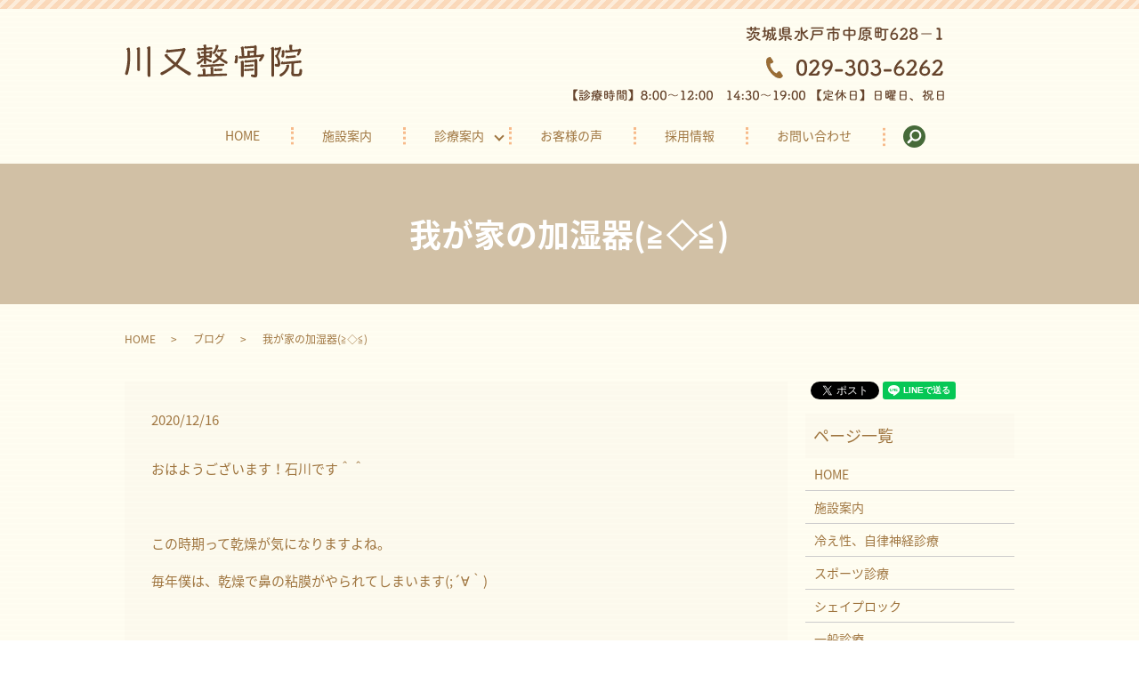

--- FILE ---
content_type: text/html; charset=UTF-8
request_url: https://www.kawamata-seikotuinn.com/blog/917
body_size: 5441
content:
  <!DOCTYPE HTML>
<html lang="ja">
<head prefix="og: http://ogp.me/ns# fb: http://ogp.me/ns/fb# article: http://ogp.me/ns/article#">
  <meta charset="utf-8">
  <meta http-equiv="X-UA-Compatible" content="IE=edge,chrome=1">
  <meta name="viewport" content="width=device-width, initial-scale=1">
  <title>我が家の加湿器(≧◇≦)</title>
  <meta name='robots' content='max-image-preview:large' />

<!-- All in One SEO Pack 2.6.1 by Michael Torbert of Semper Fi Web Designob_start_detected [-1,-1] -->
<meta name="description"  content="おはようございます！石川です＾＾ この時期って乾燥が気になりますよね。 毎年僕は、乾燥で鼻の粘膜がやられてしまいます(;´∀｀) コロナ対策、インフル対策も兼ねて加湿器の導入を決めました！！ 象印　EE-RQ50 この子優秀すぎて！！！ スチーム式なので多少電力をくうんですけど、" />

<link rel="canonical" href="https://www.kawamata-seikotuinn.com/blog/917" />
<meta property="og:title" content="我が家の加湿器(≧◇≦)" />
<meta property="og:type" content="article" />
<meta property="og:url" content="https://www.kawamata-seikotuinn.com/blog/917" />
<meta property="og:image" content="https://www.kawamata-seikotuinn.com/wp-content/uploads/logo_ogp.jpg" />
<meta property="og:description" content="おはようございます！石川です＾＾ この時期って乾燥が気になりますよね。 毎年僕は、乾燥で鼻の粘膜がやられてしまいます(;´∀｀) コロナ対策、インフル対策も兼ねて加湿器の導入を決めました！！ 象印　EE-RQ50 この子優秀すぎて！！！ スチーム式なので多少電力をくうんですけど、 部屋が温まるのと、しっかり保湿ができるので この寒くて乾燥する時期の寝室にぴったり！！！ 日中はマスクをしていることもあり、 今のところ鼻の粘膜も無事(≧◇≦)⇈ 快適な空間を提供してくれている 加湿器に感謝ですｗ 湿度は、４０％以上を保つように 心掛けたいですね！！ もちろん整骨院でも 加湿バンバンしてます。 そして新兵器をも導入しました＾＾ 大学で新型コロナウイルスの除去にきくという オゾン発生装置を入手しました！ 安心してご来院ください(｀・ω・´)◎ 本日の診察時間は、 午前：8時～12時 午後：14時３０～19時になります。 自賠責保険・各種保険取り扱いしております。お問い合わせください(≧◇≦)/ ＊現在飛沫感染予防のためフェイスタオルのご持参をお願いしております。 ご協力お願いいたします。" />
<meta property="article:published_time" content="2020-12-15T23:34:56Z" />
<meta property="article:modified_time" content="2020-12-15T23:34:56Z" />
<meta name="twitter:card" content="summary" />
<meta name="twitter:title" content="我が家の加湿器(≧◇≦)" />
<meta name="twitter:description" content="おはようございます！石川です＾＾ この時期って乾燥が気になりますよね。 毎年僕は、乾燥で鼻の粘膜がやられてしまいます(;´∀｀) コロナ対策、インフル対策も兼ねて加湿器の導入を決めました！！ 象印　EE-RQ50 この子優秀すぎて！！！ スチーム式なので多少電力をくうんですけど、 部屋が温まるのと、しっかり保湿ができるので この寒くて乾燥する時期の寝室にぴったり！！！ 日中はマスクをしていることもあり、 今のところ鼻の粘膜も無事(≧◇≦)⇈ 快適な空間を提供してくれている 加湿器に感謝ですｗ 湿度は、４０％以上を保つように 心掛けたいですね！！ もちろん整骨院でも 加湿バンバンしてます。 そして新兵器をも導入しました＾＾ 大学で新型コロナウイルスの除去にきくという オゾン発生装置を入手しました！ 安心してご来院ください(｀・ω・´)◎ 本日の診察時間は、 午前：8時～12時 午後：14時３０～19時になります。 自賠責保険・各種保険取り扱いしております。お問い合わせください(≧◇≦)/ ＊現在飛沫感染予防のためフェイスタオルのご持参をお願いしております。 ご協力お願いいたします。" />
<meta name="twitter:image" content="https://www.kawamata-seikotuinn.com/wp-content/uploads/logo_ogp.jpg" />
<meta itemprop="image" content="https://www.kawamata-seikotuinn.com/wp-content/uploads/logo_ogp.jpg" />
<!-- /all in one seo pack -->
<link rel='dns-prefetch' href='//s.w.org' />
<link rel="alternate" type="application/rss+xml" title="川又整骨院 &raquo; 我が家の加湿器(≧◇≦) のコメントのフィード" href="https://www.kawamata-seikotuinn.com/blog/917/feed" />
<link rel='stylesheet' id='wp-block-library-css'  href='https://www.kawamata-seikotuinn.com/wp-includes/css/dist/block-library/style.min.css?ver=5.8.12' type='text/css' media='all' />
<link rel='stylesheet' id='contact-form-7-css'  href='https://www.kawamata-seikotuinn.com/wp-content/plugins/contact-form-7/includes/css/styles.css?ver=5.0.2' type='text/css' media='all' />
<script type='text/javascript' src='https://www.kawamata-seikotuinn.com/wp-content/themes/kawamata-seikotuinn.com/assets/js/vendor/jquery.min.js?ver=5.8.12' id='jquery-js'></script>
<link rel='shortlink' href='https://www.kawamata-seikotuinn.com/?p=917' />
  <link href="https://fonts.googleapis.com/earlyaccess/notosansjapanese.css" rel="stylesheet" />
  <link href="https://www.kawamata-seikotuinn.com/wp-content/themes/kawamata-seikotuinn.com/assets/css/main.css?1768536292" rel="stylesheet" >
  <script src="https://www.kawamata-seikotuinn.com/wp-content/themes/kawamata-seikotuinn.com/assets/js/vendor/respond.min.js"></script>
  <script type="application/ld+json">
  {
    "@context": "http://schema.org",
    "@type": "BreadcrumbList",
    "itemListElement":
    [
      {
        "@type": "ListItem",
        "position": 1,
        "item":
        {
          "@id": "https://www.kawamata-seikotuinn.com/",
          "name": "川又整骨院"
        }
      },
      {
        "@type": "ListItem",
        "position": 2,
        "item":
        {
          "@id": "https://www.kawamata-seikotuinn.com/category/blog/",
          "name": "ブログ"
        }
      },
      {
        "@type": "ListItem",
        "position": 3,
        "item":
        {
          "@id": "https://www.kawamata-seikotuinn.com/blog/917/",
          "name": "我が家の加湿器(≧◇≦)"
        }
      }
    ]
  }
  </script>


  <script type="application/ld+json">
  {
    "@context": "http://schema.org/",
    "@type": "Hospital",
    "name": "川又整骨院",
    "address": "〒319-0305 茨城県水戸市中原町628−1",
    "telephone": "029-303-6262",
    "faxNumber": "029-303-6262",
    "url": "https://www.kawamata-seikotuinn.com",
    "email": "info@kawamata-seikotuinn.com",
    "image": "https://www.kawamata-seikotuinn.com/wp-content/uploads/logo_ogp.jpg",
    "logo": "https://www.kawamata-seikotuinn.com/wp-content/uploads/logo_org.png"
  }
  </script>
</head>
<body class="scrollTop">

  <div id="fb-root"></div>
  <script>(function(d, s, id) {
    var js, fjs = d.getElementsByTagName(s)[0];
    if (d.getElementById(id)) return;
    js = d.createElement(s); js.id = id;
    js.src = 'https://connect.facebook.net/ja_JP/sdk.js#xfbml=1&version=v2.12';
    fjs.parentNode.insertBefore(js, fjs);
  }(document, 'script', 'facebook-jssdk'));</script>

  <header>
    <div class="primary_header">
      <div class="container">
        <div class="row">
                    <div class="title">
                          <a href="https://www.kawamata-seikotuinn.com/">
                <object type="image/svg+xml" data="/wp-content/uploads/logo.svg" alt="川又整骨院"></object>
              </a>
                      </div>
            <div class="hdr_info_wrap">
              <div class="hdr_info">
                <figure><img src="/wp-content/uploads/hdr_info.png" alt=" 茨城県水戸市中原町628−1 029-303-6262【診療時間】8:00～12:00　14:30～19:00 【定休日】日曜日、祝日"></figure>
              </div>
            </div>
          <nav class="global_nav"><ul><li><a href="https://www.kawamata-seikotuinn.com/">HOME</a></li>
<li><a href="https://www.kawamata-seikotuinn.com/facility">施設案内</a></li>
<li class="has_under"><a href="#">診療案内</a>
<ul class="sub-menu">
	<li><a href="https://www.kawamata-seikotuinn.com/cure">冷え性、自律神経診療</a></li>
	<li><a href="https://www.kawamata-seikotuinn.com/sports">スポーツ診療</a></li>
	<li><a href="https://www.kawamata-seikotuinn.com/shape">シェイプロック</a></li>
	<li><a href="https://www.kawamata-seikotuinn.com/treatment">一般診療</a></li>
</ul>
</li>
<li><a href="https://www.kawamata-seikotuinn.com/category/voice">お客様の声</a></li>
<li><a href="https://www.kawamata-seikotuinn.com/recruit">採用情報</a></li>
<li><a href="https://www.kawamata-seikotuinn.com/contact">お問い合わせ</a></li>

                <li class="gnav_search">
                  <a href="#">search</a>
  <div class="epress_search">
    <form method="get" action="https://www.kawamata-seikotuinn.com/">
      <input type="text" placeholder="" class="text" name="s" autocomplete="off" value="">
      <input type="submit" value="Search" class="submit">
    </form>
  </div>
  </li>
              </ul>
              <div class="menu_icon">
                <a href="#menu"><span>メニュー開閉</span></a>
              </div></nav>        </div>
      </div>
    </div>
  </header>

  <main>
              <h1 class="wow" style="">
      我が家の加湿器(≧◇≦)            </h1>

    
    <div class="bread_wrap">
      <div class="container gutters">
        <div class="row bread">
              <ul class="col span_12">
              <li><a href="https://www.kawamata-seikotuinn.com">HOME</a></li>
                      <li><a href="https://www.kawamata-seikotuinn.com/category/blog">ブログ</a></li>
                      <li>我が家の加湿器(≧◇≦)</li>
                  </ul>
          </div>
      </div>
    </div>
    <section>
      <div class="container gutters">
        <div class="row">
                    <div class="col span_9 column_main">
                  <article class="row article_detail">
      <div class="article_date">
        <p>2020/12/16</p>
      </div>
      <div class="row">
        <div class="col span_12">
          <p>おはようございます！石川です＾＾</p>
<p>&nbsp;</p>
<p>この時期って乾燥が気になりますよね。</p>
<p>毎年僕は、乾燥で鼻の粘膜がやられてしまいます(;´∀｀)</p>
<p>&nbsp;</p>
<p>コロナ対策、インフル対策も兼ねて<strong>加湿器</strong>の導入を決めました！！</p>
<p>&nbsp;</p>
<p><img loading="lazy" width="273" height="182" alt="" src="/wp-content/uploads/02-300x200.jpg" /></p>
<p>&nbsp;</p>
<p>象印　EE-RQ50</p>
<p>&nbsp;</p>
<p>この子優秀すぎて！！！</p>
<p>スチーム式なので多少電力をくうんですけど、</p>
<p>部屋が温まるのと、しっかり保湿ができるので</p>
<p>この寒くて乾燥する時期の寝室にぴったり！！！</p>
<p>&nbsp;</p>
<p>日中はマスクをしていることもあり、</p>
<p>今のところ鼻の粘膜も無事(≧◇≦)⇈</p>
<p>&nbsp;</p>
<p>快適な空間を提供してくれている</p>
<p>加湿器に感謝ですｗ</p>
<p>&nbsp;</p>
<p><em>湿度は、４０％以上</em>を保つように</p>
<p>心掛けたいですね！！</p>
<p>&nbsp;</p>
<p>&nbsp;</p>
<p>もちろん<strong>整骨院</strong>でも</p>
<p><strong>加湿</strong>バンバンしてます。</p>
<p>そして新兵器をも導入しました＾＾</p>
<p>&nbsp;</p>
<p>大学で<strong>新型コロナウイルス</strong>の<strong>除去</strong>にきくという</p>
<p><strong>オゾン発生装置</strong>を入手しました！</p>
<p>安心してご来院ください(｀・ω・´)◎</p>
<p>&nbsp;</p>
<p>&nbsp;</p>
<p>本日の診察時間は、</p>
<p>午前：8時～12時</p>
<p>午後：14時３０～19時になります。</p>
<p>自賠責保険・各種保険取り扱いしております。<br />お問い合わせください(≧◇≦)/</p>
<p>＊現在飛沫感染予防のためフェイスタオルのご持参をお願いしております。</p>
<p>ご協力お願いいたします。</p>        </div>
      </div>

          </article>

    <div class='epress_pager'>
      <div class="epress_pager_prev">
        <a href="https://www.kawamata-seikotuinn.com/blog/915" rel="prev">「食べていないのに太る」とは？</a>      </div>
      <div class="epress_pager_next">
        <a href="https://www.kawamata-seikotuinn.com/blog/920" rel="next">新月の願い事</a>      </div>
    </div>
                </div>
          <div class="col span_3 column_sub">
            <div>
<style>
.share_button {
  letter-spacing: -.40em;
  padding-top: 30px;
  margin-bottom: 7%;
}
.share_button > * {
  letter-spacing: normal;
  vertical-align: bottom;
  margin:0 2px;
}
.column_sub .share_button {
  margin-top: 0;
  padding-top: 0;
}
</style>
  <div class="container share_button">
    <!-- Facebook -->
    <div class="fb-share-button" data-href="https://www.kawamata-seikotuinn.com/blog/917" data-layout="button" data-size="small" data-mobile-iframe="false"><a class="fb-xfbml-parse-ignore" target="_blank" href="https://www.facebook.com/sharer/sharer.php?u=http%3A%2F%2Fwww.%2F&amp;src=sdkpreparse">シェア</a></div>
    <!-- Twitter -->
    <a href="https://twitter.com/share" class="twitter-share-button" data-lang="ja">ツイート</a>
    <script>!function(d,s,id){var js,fjs=d.getElementsByTagName(s)[0],p=/^http:/.test(d.location)?'http':'https';if(!d.getElementById(id)){js=d.createElement(s);js.id=id;js.src=p+'://platform.twitter.com/widgets.js';fjs.parentNode.insertBefore(js,fjs);}}(document,'script','twitter-wjs');</script>
    <!-- LINE -->
    <div class="line-it-button" data-lang="ja" data-type="share-a" data-url="https://www.kawamata-seikotuinn.com/blog/917" style="display: none;"></div>
    <script src="https://d.line-scdn.net/r/web/social-plugin/js/thirdparty/loader.min.js" async="async" defer="defer"></script>
  </div>
</div>
<div class="sidebar">
  <div class="widget_wrap"><p class="widget_header">ページ一覧</p>
			<ul>
				<li class="page_item page-item-9"><a href="https://www.kawamata-seikotuinn.com/">HOME</a></li>
<li class="page_item page-item-62"><a href="https://www.kawamata-seikotuinn.com/facility">施設案内</a></li>
<li class="page_item page-item-58"><a href="https://www.kawamata-seikotuinn.com/cure">冷え性、自律神経診療</a></li>
<li class="page_item page-item-56"><a href="https://www.kawamata-seikotuinn.com/sports">スポーツ診療</a></li>
<li class="page_item page-item-53"><a href="https://www.kawamata-seikotuinn.com/shape">シェイプロック</a></li>
<li class="page_item page-item-60"><a href="https://www.kawamata-seikotuinn.com/treatment">一般診療</a></li>
<li class="page_item page-item-51"><a href="https://www.kawamata-seikotuinn.com/recruit">採用情報</a></li>
<li class="page_item page-item-7"><a href="https://www.kawamata-seikotuinn.com/contact">お問い合わせ</a></li>
<li class="page_item page-item-10"><a href="https://www.kawamata-seikotuinn.com/policy">プライバシーポリシー</a></li>
<li class="page_item page-item-11"><a href="https://www.kawamata-seikotuinn.com/sitemap">サイトマップ</a></li>
			</ul>

			</div><div class="widget_wrap"><p class="widget_header">カテゴリー</p>
			<ul>
					<li class="cat-item cat-item-9"><a href="https://www.kawamata-seikotuinn.com/category/voice" title="川又整骨院に来院されたお客様の声を掲載しております。施術後の感想やその後の経過などお客様からいただいたご意見を、掲載していますので、参考としてみていただければ、幸いです。">お客様の声</a>
</li>
	<li class="cat-item cat-item-2"><a href="https://www.kawamata-seikotuinn.com/category/news" title="休診についてや、お伝えしておきたいことを載せています。
">お知らせ</a>
</li>
	<li class="cat-item cat-item-10"><a href="https://www.kawamata-seikotuinn.com/category/%e3%82%b9%e3%82%bf%e3%83%83%e3%83%95%e7%b4%b9%e4%bb%8b" title="当院の個性的かつ愉快なスタッフを紹介します＾＾">スタッフ紹介</a>
</li>
	<li class="cat-item cat-item-3"><a href="https://www.kawamata-seikotuinn.com/category/blog" title="スタッフの日常や、役に立つ情報をあげています。
ぜひチェックしてみてください！">ブログ</a>
</li>
			</ul>

			</div>
		<div class="widget_wrap">
		<p class="widget_header">最近の投稿</p>
		<ul>
											<li>
					<a href="https://www.kawamata-seikotuinn.com/blog/1457">2022 北京オリンピック</a>
									</li>
											<li>
					<a href="https://www.kawamata-seikotuinn.com/blog/1454">シバターｗｗｗ</a>
									</li>
											<li>
					<a href="https://www.kawamata-seikotuinn.com/blog/1451">御嶽海(*´▽｀*)</a>
									</li>
											<li>
					<a href="https://www.kawamata-seikotuinn.com/blog/1447">今度の休日?</a>
									</li>
											<li>
					<a href="https://www.kawamata-seikotuinn.com/blog/1444">宣伝です！？ｗ</a>
									</li>
					</ul>

		</div>1</div>
          </div>
                  </div>
      </div>
    </section>

  </main>
<footer>    <div class="footer_nav_wrap">
      <div class="container">
        <div class="row">
        <nav class="col span_12 pc-only"><ul><li><a href="https://www.kawamata-seikotuinn.com/">HOME</a></li>
<li><a href="https://www.kawamata-seikotuinn.com/facility">施設案内</a></li>
<li><a href="https://www.kawamata-seikotuinn.com/treatment">一般診療</a></li>
<li><a href="https://www.kawamata-seikotuinn.com/cure">冷え性、自律神経診療</a></li>
<li><a href="https://www.kawamata-seikotuinn.com/sports">スポーツ診療</a></li>
<li><a href="https://www.kawamata-seikotuinn.com/shape">シェイプロック</a></li>
<li><a href="https://www.kawamata-seikotuinn.com/recruit">採用情報</a></li>
<li><a href="https://www.kawamata-seikotuinn.com/contact">お問い合わせ</a></li>
<li><a href="https://www.kawamata-seikotuinn.com/policy">プライバシーポリシー</a></li>
<li><a href="https://www.kawamata-seikotuinn.com/sitemap">サイトマップ</a></li>
</ul></nav>        </div>
      </div>
    </div>
    <div class="footer_copyright_wrap">
      <div class="container">
        <div class="row">
          <div class="col span_12">
            <p>Copyright &copy; 川又整骨院 All Rights Reserved.<br>
              【掲載の記事・写真・イラストなどの無断複写・転載を禁じます】</p>
          </div>
        </div>
      </div>
    </div>
    <p class="pagetop"><a href="#top"></a></p>
  </footer>

  <script src="https://www.kawamata-seikotuinn.com/wp-content/themes/kawamata-seikotuinn.com/assets/js/vendor/bundle.js"></script>
  <script src="https://www.kawamata-seikotuinn.com/wp-content/themes/kawamata-seikotuinn.com/assets/js/main.js?"></script>

  <script type='text/javascript' id='contact-form-7-js-extra'>
/* <![CDATA[ */
var wpcf7 = {"apiSettings":{"root":"https:\/\/www.kawamata-seikotuinn.com\/wp-json\/contact-form-7\/v1","namespace":"contact-form-7\/v1"},"recaptcha":{"messages":{"empty":"\u3042\u306a\u305f\u304c\u30ed\u30dc\u30c3\u30c8\u3067\u306f\u306a\u3044\u3053\u3068\u3092\u8a3c\u660e\u3057\u3066\u304f\u3060\u3055\u3044\u3002"}}};
/* ]]> */
</script>
<script type='text/javascript' src='https://www.kawamata-seikotuinn.com/wp-content/plugins/contact-form-7/includes/js/scripts.js?ver=5.0.2' id='contact-form-7-js'></script>
</body>
</html>


--- FILE ---
content_type: text/css
request_url: https://www.kawamata-seikotuinn.com/wp-content/themes/kawamata-seikotuinn.com/assets/css/main.css?1768536292
body_size: 15009
content:
@charset "UTF-8";
@import url(vendor/common.css);
@font-face {
  font-family: "Yu Gothic";
  src: local("Yu Gothic Medium");
  font-weight: 100;
}

@font-face {
  font-family: "Yu Gothic";
  src: local("Yu Gothic Medium");
  font-weight: 200;
}

@font-face {
  font-family: "Yu Gothic";
  src: local("Yu Gothic Medium");
  font-weight: 300;
}

@font-face {
  font-family: "Yu Gothic";
  src: local("Yu Gothic Medium");
  font-weight: 400;
}

@font-face {
  font-family: "Yu Gothic";
  src: local("Yu Gothic Bold");
  font-weight: bold;
}

@font-face {
  font-family: "Helvetica Neue";
  src: local("Helvetica Neue Regular");
  font-weight: 100;
}

@font-face {
  font-family: "Helvetica Neue";
  src: local("Helvetica Neue Regular");
  font-weight: 200;
}

/* version */
html {
  font-size: 62.5%;
  overflow-x: hidden;
}

body {
  background: #fffbef;
  font-family: "Noto Sans Japanese", "-apple-system", BlinkMacSystemFont, "Helvetica Neue", Roboto, "Droid Sans", Arial, "Yu Gothic", YuGothic, Meiryo, sans-serif;
  font-size: 14px;
  font-size: 1.4em;
  line-height: 1.4;
  color: #9f753f;
  height: auto !important;
  overflow: hidden;
}

main {
  overflow: hidden;
}

figure {
  margin: 0;
  text-align: center;
}

figure figcaption {
  margin-top: 0.5em;
  text-align: left;
}

a {
  color: #9f753f;
  text-decoration: underline;
}

a:hover {
  color: #9f753f;
  text-decoration: none;
}

.highlight a {
  color: #9f753f;
}

.highlight a:hover {
  color: #9f753f;
}

img {
  vertical-align: middle;
  image-rendering: -moz-crisp-edges;
  image-rendering: -o-crisp-edges;
  image-rendering: -webkit-optimize-contrast;
  image-rendering: crisp-edges;
  -ms-interpolation-mode: nearest-neighbor;
}

img.circle {
  border-radius: 50%;
}

p {
  margin: 0.5em 0 1em;
}

p:first-child {
  margin-top: 0;
}

p:last-child {
  margin-bottom: 0;
}

ol,
ul {
  margin: 0 0 1em;
  padding: 0 0 0 2.5em;
  line-height: 1.6;
}

ol:last-child,
ul:last-child {
  margin-bottom: 0;
}

ol ol,
ol ul,
ul ol,
ul ul {
  margin: 0.5em 0;
  padding-left: 2em;
}

ol ol:last-child,
ol ul:last-child,
ul ol:last-child,
ul ul:last-child {
  margin-bottom: 0.5em;
}

ul.list-unstyled {
  padding-left: 0;
  list-style: none;
}

ul.list-unstyled ol,
ul.list-unstyled ul {
  padding-left: 2em;
}

ul.list-inline {
  margin: 0;
  padding: 0;
  list-style: none;
  margin-left: -7px;
  font-size: 0px;
  font-size: 0rem;
  margin-bottom: 14px;
}

ul.list-inline > li {
  display: inline;
  padding-left: 7px;
  padding-right: 7px;
  white-space: nowrap;
  font-size: 14px;
  font-size: 1.4rem;
}

dl {
  margin: 0 0 1em;
  line-height: 1.6;
}

dl:last-child {
  margin-bottom: 0;
}

dl dt {
  font-weight: bold;
}

dl dd {
  margin-left: 0;
  margin-bottom: 0.5em;
}

dl dd:last-child {
  margin-bottom: 0;
}

table {
  border-collapse: collapse;
  border-spacing: 0;
}

td,
th {
  padding: 0;
}

main section {
  margin-bottom: 10%;
}

main section.highlight:last-child {
  margin-bottom: 0;
  padding-bottom: 10%;
}

.sp-mask {
  -webkit-transition: none !important;
  transition: none !important;
}

.highlight {
  padding: 4% 0;
  background: rgba(209, 192, 165, 0.05);
  color: #9f753f;
}

#swipebox-overlay {
  z-index: 10000002 !important;
}

@media (min-width: 768px) {
  p {
    margin: 0.5em 0 1em;
  }
  dl.dl-horizontal {
    overflow: hidden;
  }
  dl.dl-horizontal dt {
    float: left;
    clear: left;
    margin-right: 1em;
  }
  dl.dl-horizontal dd {
    float: left;
  }
  main section {
    margin-bottom: 5%;
  }
  main section:last-child {
    margin-bottom: 7%;
  }
  main section.highlight:last-child {
    margin-bottom: 0;
    padding-bottom: 7%;
  }
}

@media (max-width: 767px) {
  .tile:not(.sp-tile) > * {
    height: auto !important;
  }
}

@media (min-width: 768px) {
  .gutters .row.row_inline {
    letter-spacing: -.40em;
  }
  .gutters .row.row_inline > .col {
    letter-spacing: normal;
    vertical-align: top;
    display: inline-block;
    float: none;
    margin-bottom: 5%;
  }
  .gutters .row.row_inline .span_1:nth-child(12n+1) {
    margin-left: 0;
  }
  .gutters .row.row_inline .span_2:nth-child(6n+1) {
    margin-left: 0;
  }
  .gutters .row.row_inline .span_3:nth-child(4n+1) {
    margin-left: 0;
  }
  .gutters .row.row_inline .span_4:nth-child(3n+1) {
    margin-left: 0;
  }
  .gutters .row.row_inline .span_5:nth-child(2n+1) {
    margin-left: 0;
  }
  .gutters .row.row_inline .span_6:nth-child(2n+1) {
    margin-left: 0;
  }
  .gutters .row.row_inline .span_7 {
    width: 57.5%;
  }
  .gutters .row.row_inline .span_8 {
    width: 66%;
  }
  .gutters .row.row_inline .span_9 {
    width: 74.5%;
  }
  .gutters .row.row_inline .span_10 {
    width: 83%;
  }
  .gutters .row.row_inline .span_11 {
    width: 91.5%;
  }
  .gutters .row.row_inline .span_12 {
    width: 100%;
  }
}

main .column_main,
main .column_sub {
  overflow: hidden;
  min-height: 100px;
}

main .column_main .widget_header,
main .column_sub .widget_header {
  font-size: 18px;
  font-size: 1.8rem;
  padding: 0.5em;
  margin-bottom: 0;
}

main .column_main .widget_header + *:not(.calendar_wrap),
main .column_sub .widget_header + *:not(.calendar_wrap) {
  padding: 0;
  margin: 0 auto 1em;
}

main .column_main .widget_header + .epress_search,
main .column_main .widget_header + .textwidget,
main .column_sub .widget_header + .epress_search,
main .column_sub .widget_header + .textwidget {
  padding: 10px 0;
}

main .column_main .widget_wrap .menu,
main .column_main .widget_wrap > ul,
main .column_sub .widget_wrap .menu,
main .column_sub .widget_wrap > ul {
  margin: 0;
  padding: 0;
  list-style: none;
}

main .column_main .widget_wrap .menu ul,
main .column_main .widget_wrap > ul ul,
main .column_sub .widget_wrap .menu ul,
main .column_sub .widget_wrap > ul ul {
  margin: 0;
  padding: 0;
  list-style: none;
}

main .column_main .widget_wrap .menu li,
main .column_main .widget_wrap > ul li,
main .column_sub .widget_wrap .menu li,
main .column_sub .widget_wrap > ul li {
  padding: 0.5em 0.7em;
  border-bottom: 1px solid #ccc;
}

main .column_main .widget_wrap .menu li:last-child,
main .column_main .widget_wrap > ul li:last-child,
main .column_sub .widget_wrap .menu li:last-child,
main .column_sub .widget_wrap > ul li:last-child {
  border-bottom: 0;
}

main .column_main .widget_wrap .menu li a,
main .column_main .widget_wrap > ul li a,
main .column_sub .widget_wrap .menu li a,
main .column_sub .widget_wrap > ul li a {
  display: block;
  text-decoration: none;
}

main .column_main .widget_wrap .menu li a:hover,
main .column_main .widget_wrap > ul li a:hover,
main .column_sub .widget_wrap .menu li a:hover,
main .column_sub .widget_wrap > ul li a:hover {
  text-decoration: underline;
}

main .column_main .widget_wrap ul > li.page_item,
main .column_sub .widget_wrap ul > li.page_item {
  border-bottom: #ccc solid 1px;
}

main .column_main .widget_wrap ul > li.page_item.page_item_has_children,
main .column_sub .widget_wrap ul > li.page_item.page_item_has_children {
  padding: 0.5em 0.7em 0.2em !important;
}

main .column_main .widget_wrap ul > li.page_item .children,
main .column_sub .widget_wrap ul > li.page_item .children {
  border-top: #eee solid 1px;
  margin: 0.5em 0 0 !important;
}

main .column_main .widget_wrap ul > li.page_item .children li,
main .column_sub .widget_wrap ul > li.page_item .children li {
  font-weight: normal;
  border-bottom: #eee solid 1px;
  font-size: 96%;
  padding: 0.5em 0.7em 0.5em 1em;
  position: relative;
}

main .column_main .widget_wrap ul > li.page_item .children li:before,
main .column_sub .widget_wrap ul > li.page_item .children li:before {
  content: "";
  position: absolute;
  left: 0;
  top: 15px;
  width: 5px;
  height: 5px;
  background: rgba(54, 46, 43, 0.4);
  border-radius: 2.5px;
}

main .column_main .widget_wrap ul > li.page_item .children li li:before,
main .column_sub .widget_wrap ul > li.page_item .children li li:before {
  content: "";
  position: absolute;
  left: 0;
  top: 14px;
  width: 5px;
  height: 5px;
  background: rgba(54, 46, 43, 0.15);
  border-radius: 0;
}

@media (max-width: 900px) {
  .gutters .span_3.column_sub,
  .gutters .span_9.column_main {
    float: none;
    width: 100%;
    margin-left: 0;
  }
}

@media (min-width: 600px) and (max-width: 900px) {
  .gutters .span_3.column_sub .sidebar {
    letter-spacing: -.40em;
  }
  .gutters .span_3.column_sub .sidebar .widget_wrap {
    letter-spacing: normal;
    display: inline-block;
    vertical-align: top;
    width: 49%;
    margin-left: 2%;
  }
  .gutters .span_3.column_sub .sidebar .widget_wrap:nth-child(2n+1) {
    margin-left: 0;
  }
}

@media (min-width: 768px) {
  .container {
    max-width: 1000px;
  }
}

@media (min-width: 1024px) {
  .container {
    padding: 0 10px;
  }
}

.article_button {
  margin-top: 5%;
}

@media (min-width: 768px) {
  .article_detail:not(.reverse) .col.span_12 + .span_4,
  .article_list:not(.reverse) .col.span_12 + .span_4 {
    margin-left: 0;
  }
  .article_detail.reverse .col.span_12,
  .article_list.reverse .col.span_12 {
    margin-left: 0;
  }
}

.sidebar {
  visibility: hidden;
}

.sidebar > .widget_wrap {
  visibility: visible;
}

.gutters .col.span_12 + .span_12 {
  margin-left: 0;
}

.sitemap {
  padding: 0;
  margin: 0;
  border-top: 1px solid #ccc;
}

.sitemap li {
  list-style: none;
  padding: 10px 0 10px 15px;
  border-bottom: 1px solid #ccc;
}

.sitemap li > ul {
  padding: 0;
  border-top: #ccc solid 1px;
}

.sitemap li > ul > li {
  border-bottom: 1px solid #ccc;
  position: relative;
}

.sitemap li > ul > li:before {
  content: "";
  position: absolute;
  left: 0;
  top: 25px;
  width: 6px;
  height: 6px;
  background: #ccc;
  border-radius: 3px;
}

.sitemap li > ul > li:last-child {
  border-bottom: none;
  padding: 10px 0 0 15px;
}

.sitemap li > ul > li .children > li {
  padding: 10px 0 0 15px;
}

.sitemap li > ul > li .children > li:before {
  content: "";
  position: absolute;
  left: 0;
  top: 25px;
  width: 6px;
  height: 6px;
  background: #ccc;
  border-radius: 0;
}

.sitemap a {
  font-size: 16px;
  font-size: 1.6rem;
  text-decoration: none;
}

.sitemap a:hover {
  text-decoration: underline;
}

@media (min-width: 768px) {
  .sitemap a {
    font-size: 22px;
    font-size: 2.2rem;
  }
}

.parallax_h1 {
  height: 250px;
  position: relative;
}

.parallax_h1:before {
  content: '';
  display: block;
  position: absolute;
  top: 0;
  left: 0;
  right: 0;
  bottom: 0;
  margin: auto;
  background: rgba(0, 0, 0, 0.3);
}

.parallax_h1 h1 {
  color: #fff;
}

.parallax_h1 h1:after, .parallax_h1 h1:before {
  background: #fff;
}

@media (min-width: 768px) {
  .parallax_h1 {
    height: 450px;
  }
}

.map_wide #map_canvas,
.map_wide iframe {
  position: absolute;
  top: 0;
  left: 0;
  width: 100%;
  height: 100%;
}

.map_wide img {
  max-width: none;
}

.slick-track {
  margin: 0 auto;
}

.col dl p {
  line-height: 1.4;
  margin: 0;
}

.col p {
  line-height: 1.8;
}

.container {
  padding: 0 10px;
}

@media (min-width: 1020px) {
  .container {
    padding: 0;
  }
}

.container .container {
  padding: 0;
}

#fb-root,
.fb-page {
  font-family: "lucida grande", tahoma, verdana, arial, "hiragino kaku gothic pro",meiryo,"ms pgothic",sans-serif !important;
}

#swipebox-overlay {
  background: rgba(13, 13, 13, 0.8);
}

header {
  position: relative;
  z-index: 100;
  width: 100%;
  background: #fffbef;
  color: #9f753f;
}

header .row {
  margin: 0 3%;
}

@media (max-width: 767px) {
  header .container .row {
    margin: 0;
  }
}

header .title {
  margin: 0;
  padding: 10px 0;
  line-height: 1;
}

header .title a {
  display: inline-block;
}

header .title img,
header .title object {
  pointer-events: none;
  width: 200px;
  height: 37px;
}

@media (max-width: 600px) {
  header .title img,
  header .title object {
    width: 150px;
    height: 27.75px;
    min-height: 45px;
  }
}

header .global_nav > ul {
  position: absolute;
  z-index: -1;
  top: 100%;
  left: 0;
  right: 0;
  margin: auto;
  width: 100%;
  overflow: auto;
  -webkit-overflow-scrolling: touch;
  margin: 0;
  padding: 0;
  list-style: none;
  border-top: 1px solid black;
}

@media (min-width: 768px) {
  header .global_nav > ul {
    left: auto;
    width: 50%;
    max-width: 400px;
  }
}

header .global_nav > ul > li {
  border-bottom: 1px solid black;
}

header .global_nav > ul > li a {
  display: block;
  padding: 1em;
  text-decoration: none;
  color: #000;
  background: rgba(209, 192, 165, 0.9);
}

header .global_nav > ul > li a:hover {
  color: #000;
}

header .global_nav > ul > li a:active {
  background: #d1c0a5;
  color: #000;
}

header .global_nav > ul > li > a {
  background: rgba(209, 192, 165, 0.9);
}

header .global_nav .menu_icon {
  position: absolute;
  top: 50%;
  right: 5%;
  -webkit-transform: translateY(-50%);
          transform: translateY(-50%);
  z-index: 100;
}

header .global_nav .menu_icon a {
  position: relative;
  display: block;
  width: 20px;
  height: 20px;
  padding: 0;
  -webkit-transition: -webkit-transform 0.3s;
  transition: -webkit-transform 0.3s;
  transition: transform 0.3s;
  transition: transform 0.3s, -webkit-transform 0.3s;
  overflow: hidden;
}

header .global_nav .menu_icon a:after, header .global_nav .menu_icon a:before {
  content: "";
  display: block;
  position: absolute;
  left: 0;
  right: 0;
  margin: auto;
  width: 100%;
  height: 4px;
  background: #d1c0a5;
  -webkit-transition: -webkit-transform 0.5s;
  transition: -webkit-transform 0.5s;
  transition: transform 0.5s;
  transition: transform 0.5s, -webkit-transform 0.5s;
}

header .global_nav .menu_icon a:before {
  top: 0;
}

header .global_nav .menu_icon a:after {
  bottom: 0;
}

header .global_nav .menu_icon a span {
  position: absolute;
  top: 50%;
  -webkit-transform: translate(0, -50%);
          transform: translate(0, -50%);
  left: 0;
  right: 0;
  margin: auto;
  width: 100%;
  height: 4px;
  background: #d1c0a5;
  -webkit-transition: -webkit-transform 0.5s;
  transition: -webkit-transform 0.5s;
  transition: transform 0.5s;
  transition: transform 0.5s, -webkit-transform 0.5s;
  overflow: hidden;
  text-indent: 100%;
  white-space: nowrap;
}

header .global_nav .menu_icon a.close:not(.fix) {
  background: none;
}

header .global_nav .menu_icon a.close:not(.fix):before {
  top: 50%;
  -webkit-transform: translate(0, -50%) rotate(45deg);
          transform: translate(0, -50%) rotate(45deg);
  background: #d1c0a5;
}

header .global_nav .menu_icon a.close:not(.fix):after {
  bottom: 50%;
  -webkit-transform: translate(0, 50%) rotate(-45deg);
          transform: translate(0, 50%) rotate(-45deg);
  background: #d1c0a5;
}

header .global_nav .menu_icon a.close:not(.fix) span {
  -webkit-transform: translate(100%, -50%);
          transform: translate(100%, -50%);
}

header .global_nav > ul {
  -webkit-transform-origin: center top;
          transform-origin: center top;
  visibility: hidden;
  -webkit-transition: -webkit-transform 0.3s;
  transition: -webkit-transform 0.3s;
  transition: transform 0.3s;
  transition: transform 0.3s, -webkit-transform 0.3s;
  -webkit-transform: rotateX(90deg);
          transform: rotateX(90deg);
}

header.menu_open .global_nav > ul {
  visibility: visible;
  -webkit-transform: rotateX(0deg);
          transform: rotateX(0deg);
}

#google_translate_element,
.translate_gt {
  position: absolute;
  top: 50%;
  right: 15%;
  margin-top: -12px;
}

.translate_gt {
  margin-top: -14px;
}

@media (min-width: 867px) {
  header .row {
    margin: 0;
  }
  header .global_nav,
  header .title {
    margin: 0;
    vertical-align: middle;
  }
  header .title {
    max-width: none;
    max-width: none;
    padding: 10px 0;
    width: 200px;
    margin: 0 auto;
  }
  header .global_nav {
    text-align: right;
    width: 100%;
    padding: 0;
    padding: 10px 0;
    text-align: center;
    padding: 0 0 15px;
    vertical-align: bottom;
  }
  header .global_nav > ul {
    position: static;
    display: inline-block;
    width: auto;
    border: none;
    background: none;
    visibility: visible;
    font-size: 0px;
    font-size: 0rem;
    -webkit-transform: none;
            transform: none;
    text-align: left;
    overflow: visible;
    max-width: none;
    max-width: 1000px;
  }
  header .global_nav > ul > li {
    display: inline-block;
    vertical-align: middle;
    border: none;
    line-height: 1.5;
    border-left: 1px;
    font-size: 14px;
    font-size: 1.4rem;
  }
  header .global_nav > ul > li:not(.gnav_search) {
    text-align: center;
  }
  header .global_nav > ul > li:not(.gnav_search) > a {
    position: relative;
  }
  header .global_nav > ul > li:not(:first-child) > a:before {
    content: '';
    display: block;
    position: absolute;
    top: 50%;
    left: 0;
    -webkit-transform: translateY(-50%);
            transform: translateY(-50%);
    width: 1px;
    height: 70%;
    border-left: 3px dotted #f7ba8a;
  }
  header .global_nav > ul > li > a {
    display: inline-block;
    vertical-align: middle;
    color: #9f753f;
    text-decoration: none;
    background: transparent;
    text-align: center;
    -webkit-transition: 0.3s;
    transition: 0.3s;
    border-bottom: 2px solid transparent;
    padding: 0.3em 1.5em;
  }
}

@media (min-width: 867px) and (max-width: 900px) {
  header .global_nav > ul > li > a {
    padding: 0.3em 0.5em;
  }
}

@media (min-width: 867px) {
  header .global_nav > ul > li > a:hover {
    border-bottom: 2px solid #d1c0a5;
    color: #d1c0a5;
  }
  header .global_nav > ul > li > a:active {
    background: none;
  }
  header .global_nav > ul > li > a span {
    display: block;
    font-size: 12px;
    font-size: 1.2rem;
  }
  header .global_nav .menu_icon {
    display: none;
  }
  #google_translate_element,
  .translate_gt {
    position: static;
    float: right;
    margin-top: 3px;
    margin-left: 1em;
  }
  .translate_gt {
    margin-top: 0;
  }
}

@media (max-width: 767px) {
  header .global_nav > ul > li > a > span,
  header .global_nav > ul > li > a > br {
    display: none;
  }
}

.hdr_info_wrap {
  display: none;
}

@media (min-width: 867px) {
  .hdr_info_wrap {
    display: block;
    position: absolute;
    top: 0;
    left: 0;
    right: 0;
    margin: auto;
    width: 100%;
    max-width: 1000px;
  }
}

.hdr_info_wrap .hdr_info {
  position: absolute;
  right: 10px;
  top: 35px;
}

footer {
  position: relative;
}

footer nav {
  text-align: center;
}

footer nav ul {
  margin: 0;
  padding: 0;
  list-style: none;
}

footer nav ul li + li {
  border-top: 1px solid black;
}

footer nav a {
  display: block;
  padding: 0.7em 0;
  text-decoration: none;
}

footer nav a:hover {
  text-decoration: underline;
}

footer .footer_copyright_wrap {
  text-align: center;
}

footer .footer_copyright_wrap p {
  padding: 1em 0.3em;
}

@media (min-width: 768px) {
  footer .row:not(:last-child) {
    margin-bottom: 5px;
  }
  footer nav {
    text-align: center;
    padding: 0.7em 0 0;
  }
  footer nav ul {
    margin: 0;
    padding: 0;
    list-style: none;
    font-size: 0px;
    font-size: 0rem;
    white-space: normal;
  }
  footer nav ul > li {
    display: inline;
    padding-left: 0;
    padding-right: 0;
    white-space: nowrap;
    font-size: 14px;
    font-size: 1.4rem;
  }
  footer nav ul li {
    line-height: 1.5;
    white-space: normal;
  }
  footer nav ul li + li {
    border: 0;
  }
  footer nav ul li:not(:first-child):before {
    content: "|";
    margin-right: 0.3em;
    margin-left: 0.3em;
  }
  footer nav a {
    display: inline;
    padding: 0;
  }
}

@media (min-width: 768px) and (max-width: 1023px) {
  footer nav ul li.tablet-break:after {
    content: "\A";
    white-space: pre;
  }
  footer nav ul li.tablet-break + li:before {
    display: none;
  }
}

/*
 * フッターパターンA(footer pattern A)
 */
footer {
  background: #d1c0a5;
  color: #66442c;
}

footer a {
  color: #66442c;
}

footer a:hover {
  color: #66442c;
}

@media (min-width: 768px) {
  footer .container .row .col {
    float: none;
    width: 100%;
  }
  footer .container .row nav ul {
    display: inline-block;
  }
  footer .container .row nav a {
    display: inline-block;
    padding: 0.3em;
  }
}

.slider-pro.contents {
  overflow: hidden;
  margin: 0 auto !important;
}

.slider-pro.contents .sp-caption-container {
  width: 90%;
  margin: 0 auto;
  padding: 10px;
}

.slider-pro.contents .sp-caption-container h3 {
  margin: 0 0 15px;
  font-size: 14px;
  font-size: 1.4rem;
}

.slider-pro.contents .sp-caption-container h3:last-child {
  margin-bottom: 0;
}

.slider-pro.contents .sp-caption-container p {
  font-size: 13px;
  font-size: 1.3rem;
}

.slider-pro.contents.sp-horizontal .sp-previous-arrow {
  left: 10px;
  margin-top: 180px;
}

.slider-pro.contents.sp-horizontal .sp-next-arrow {
  right: 10px;
  margin-top: 180px;
}

.slider-pro.contents .sp-next-arrow:after,
.slider-pro.contents .sp-next-arrow:before,
.slider-pro.contents .sp-previous-arrow:after,
.slider-pro.contents .sp-previous-arrow:before {
  background-color: #d1c0a5;
}

@media (max-width: 767px) {
  .slider-pro.contents .sp-arrow {
    width: 10px;
    height: 15px;
  }
}

@media (min-width: 768px) {
  .slider-pro.contents .sp-caption-container {
    width: 450px;
    min-height: 40px;
    margin: 10px auto 0;
    border-right: 1px dashed #999;
    border-left: 1px dashed #999;
  }
  .slider-pro.contents .sp-arrow {
    width: 10px;
    height: 15px;
  }
  .slider-pro.contents.sp-horizontal .sp-previous-arrow {
    left: 50%;
    margin-top: 187.5px;
    margin-left: -230px;
  }
  .slider-pro.contents.sp-horizontal .sp-next-arrow {
    right: 50%;
    margin-top: 187.5px;
    margin-right: -230px;
  }
}

.slider-pro.center {
  overflow: hidden;
  width: 100%;
}

.slider-pro.center .sp-button {
  border: none;
  background: #d2d2d2;
}

.slider-pro.center .sp-selected-button {
  background: #d1c0a5;
}

.slider-pro.center.sp-horizontal .sp-arrows {
  left: 0;
  right: 0;
  max-width: 1000px;
  margin-left: auto;
  margin-right: auto;
}

.slider-pro.center.sp-horizontal .sp-previous-arrow {
  left: 10px;
}

.slider-pro.center.sp-horizontal .sp-next-arrow {
  right: 10px;
}

.slider-pro.center .sp-previous-arrow,
.slider-pro.center .sp-next-arrow {
  width: 30px;
  height: 30px;
  background-color: rgba(209, 192, 165, 0.7);
  background-position: center center;
  background-repeat: no-repeat;
  background-size: 8px;
}

.slider-pro.center .sp-previous-arrow {
  background-image: url(/wp-content/uploads/arrow_left_wh.png);
}

.slider-pro.center .sp-next-arrow {
  background-image: url(/wp-content/uploads/arrow_right_wh.png);
}

.slider-pro.center .sp-next-arrow:after,
.slider-pro.center .sp-next-arrow:before,
.slider-pro.center .sp-previous-arrow:after,
.slider-pro.center .sp-previous-arrow:before {
  display: none;
}

.slider-pro.center .sp-layer {
  line-height: 1.2;
  white-space: normal !important;
  font-size: 20px;
  font-size: 2rem;
  color: #9f753f;
}

.slider-pro.center .sp-layer small {
  font-size: 14px;
  font-size: 1.4rem;
}

@media (min-width: 768px) {
  .slider-pro.center .sp-layer {
    font-size: 22px;
    font-size: 2.2rem;
  }
  .slider-pro.center .sp-padding {
    padding: 35px;
  }
}

@media (min-width: 1100px) {
  .slider-pro.center.sp-horizontal .sp-previous-arrow {
    left: -15px;
  }
  .slider-pro.center.sp-horizontal .sp-next-arrow {
    right: -15px;
  }
}

.slider-pro.wide {
  position: relative;
  overflow: hidden;
  width: 100%;
  max-width: 1600px;
  margin: 0 auto 10px;
}

.slider-pro.wide .sp-buttons {
  position: absolute;
  z-index: 2;
  bottom: 10px;
  right: 10px;
  width: auto;
  padding-top: 0;
  text-align: right;
}

.slider-pro.wide .sp-button {
  border: none;
  background: #d2d2d2;
}

.slider-pro.wide .sp-selected-button {
  background: #d1c0a5;
}

.slider-pro.wide .sp-previous-arrow,
.slider-pro.wide .sp-next-arrow {
  z-index: 2;
}

.slider-pro.wide .sp-next-arrow:after,
.slider-pro.wide .sp-next-arrow:before,
.slider-pro.wide .sp-previous-arrow:after,
.slider-pro.wide .sp-previous-arrow:before {
  color: #fff;
}

.slider-pro.wide .hps-slider-mask {
  position: absolute;
  z-index: 1;
  top: 0;
  left: 0;
  width: 100%;
  height: 100%;
}

.slider-pro.wide .hps-slider-mask.stripe {
  background-color: rgba(255, 255, 255, 0.2);
  background-image: url(/wp-content/uploads/mask_stripe.png);
}

.slider-pro.wide .hps-slider-copy {
  position: relative;
  top: 50%;
  -webkit-transform: translateY(-50%);
          transform: translateY(-50%);
  padding: 0 50px;
  color: #9f753f;
  text-align: left;
  font-size: 12px;
  font-size: 1.2rem;
}

.slider-pro.wide .hps-slider-copy .lead {
  margin: 0;
  font-size: 18px;
  font-size: 1.8rem;
  line-height: 1;
  text-align: center;
  color: #9f753f;
}

.slider-pro.wide.disable-arrows .hps-slider-copy {
  padding: 0 10px;
}

.slider-pro.wide .hps-slider-scroll {
  display: none;
}

@media (max-width: 767px) {
  .slider-pro.wide.sp-disable-arrows .hps-slider-copy {
    padding: 0 10px;
  }
}

@media (min-width: 768px) {
  .slider-pro.wide .sp-buttons {
    bottom: 20px;
    right: 25px;
  }
  .slider-pro.wide .sp-button {
    width: 18px;
    height: 18px;
    margin: 0 10px;
  }
  .slider-pro.wide .hps-slider-copy {
    text-align: center;
    font-size: 17px;
    font-size: 1.7rem;
    line-height: 1.8;
  }
  .slider-pro.wide .hps-slider-copy .lead {
    font-size: 46px;
    font-size: 4.6rem;
  }
  .slider-pro.wide .hps-slider-scroll {
    display: block;
    position: absolute;
    left: 0;
    bottom: 15px;
    width: 100%;
    text-align: center;
  }
  .slider-pro.wide .hps-slider-scroll a {
    display: inline-block;
    width: 100px;
    padding-bottom: 45px;
    background: url(/wp-content/uploads/arrow_down_white.png) center bottom no-repeat;
    text-align: center;
    color: #fff;
    font-size: 12px;
    font-size: 1.2rem;
    text-decoration: none;
  }
  .slider-pro.wide .hps-slider-scroll.text-black a {
    background: url(/wp-content/uploads/arrow_down_black.png) center bottom no-repeat;
    color: #000;
  }
}

@media (min-width: 1024px) {
  .slider-pro.wide .hps-slider-scroll {
    display: block;
    bottom: 45px;
  }
}

@media (max-width: 767px) {
  .bf-af .row:not(:last-child) {
    margin-bottom: 10%;
  }
  .bf-af .before {
    padding-bottom: 16%;
    background: url(/wp-content/uploads/arrow_down.svg) center bottom no-repeat;
    background-size: 20%;
    background-size: 45px auto;
  }
  .bf-af .after:not(:last-child) {
    margin-bottom: 10%;
  }
}

@media (min-width: 768px) {
  .bf-af {
    display: table;
    table-layout: fixed;
    width: 100%;
  }
  .bf-af .before, .bf-af .after {
    display: table-cell;
    vertical-align: top;
  }
  .bf-af .before span {
    display: block;
    position: relative;
  }
  .bf-af .before span:after {
    content: '';
    display: block;
    position: absolute;
    top: 0;
    height: 100%;
    background: url(/wp-content/uploads/arrow_right.svg) center center no-repeat;
    background-size: 100%;
  }
  .bf-af.col2 .before {
    width: 55%;
    padding-right: 10%;
  }
  .bf-af.col2 .after {
    width: 45%;
  }
  .bf-af.col2 .before span:after {
    width: 10%;
    right: -16%;
  }
  .bf-af.col4 .before:nth-child(1) {
    width: 24%;
    padding-left: 0;
    padding-right: 2%;
  }
  .bf-af.col4 .after:nth-child(2) {
    width: 26%;
    padding-left: 3%;
    padding-right: 1%;
  }
  .bf-af.col4 .before:nth-child(3) {
    width: 26%;
    padding-left: 1%;
    padding-right: 3%;
  }
  .bf-af.col4 .after:nth-child(4) {
    width: 24%;
    padding-left: 2%;
    padding-right: 0;
  }
  .bf-af.col4 .before span:after {
    width: 13%;
    right: -18%;
  }
}

.bread_wrap {
  margin-bottom: 2%;
}

.bread {
  overflow: hidden;
  margin: 0;
  font-size: 12px;
  font-size: 1.2rem;
}

.bread ul {
  padding: 1em 0;
  margin: 0 auto;
  float: none;
}

.bread ul li {
  list-style: none;
  position: relative;
  float: left;
  padding-right: 2em;
  margin-right: 1.5em;
}

.bread ul li a {
  text-decoration: none;
  color: #9f753f;
}

.bread ul li a:hover {
  color: #9f753f;
  text-decoration: none;
}

.bread ul li:after {
  content: '>';
  display: block;
  position: absolute;
  top: 0;
  right: 0;
  bottom: 0;
  margin: auto;
}

.bread ul li:last-child {
  padding-right: 0;
  margin-right: 0;
}

.bread ul li:last-child:after {
  content: none;
}

.button, .inquiry .wpcf7-submit {
  display: inline-block;
  min-width: 220px;
  margin: 0;
  padding: 1em 1em;
  border: 0;
  border-radius: 20px;
  line-height: 1;
  background: #466a39;
  color: #fff;
  text-align: center;
  text-decoration: none;
  -webkit-appearance: none;
     -moz-appearance: none;
          appearance: none;
  -webkit-transition: .3s;
  transition: .3s;
}

.button:hover, .inquiry .wpcf7-submit:hover {
  background: #c0a883;
  color: #fff;
}

.highlight .button, .highlight .inquiry .wpcf7-submit, .inquiry .highlight .wpcf7-submit {
  color: #fff;
}

.highlight .button:hover, .highlight .inquiry .wpcf7-submit:hover, .inquiry .highlight .wpcf7-submit:hover {
  color: #fff;
}

.button.block, .inquiry .block.wpcf7-submit {
  display: block;
  min-width: 0;
}

.button.inverse, .inquiry .inverse.wpcf7-submit {
  border: 0;
  border-radius: 20px;
  background: #000;
  color: #fff;
}

.button.inverse:hover, .inquiry .inverse.wpcf7-submit:hover {
  background: #1a1a1a;
  color: #fff;
}

.button.cancel, .inquiry .cancel.wpcf7-submit {
  background: #888;
  color: #fff;
}

.button.cancel:hover, .inquiry .cancel.wpcf7-submit:hover {
  background: #6f6f6f;
}

.button.large, .inquiry .large.wpcf7-submit {
  padding: 1em 2em;
  font-size: 16px;
  font-size: 1.6rem;
}

.button + .button, .inquiry .wpcf7-submit + .button, .inquiry .button + .wpcf7-submit, .inquiry .wpcf7-submit + .wpcf7-submit {
  margin-left: 0.5em;
}

.button span, .inquiry .wpcf7-submit span {
  line-height: 1;
  padding-right: 20px;
  background: url(/wp-content/uploads/arrow_right_wh.png) right center no-repeat;
  background-size: 9px auto;
}

.feature {
  color: #fff;
}

.feature h3 {
  margin: 0;
  text-align: center;
  color: #fff;
  font-size: 22px;
  font-size: 2.2rem;
}

.feature img {
  width: 100%;
}

.feature .col {
  display: table;
  table-layout: fixed;
}

.feature .col:not(:last-child) {
  margin-bottom: 0;
}

.feature .col:nth-child(1) {
  background: #49afe6;
}

.feature .col:nth-child(2) {
  background: #8ed95d;
}

.feature .col:nth-child(3) {
  background: #f6aa48;
}

.feature .col:nth-child(4) {
  background: #f98282;
}

.feature .col .textbox {
  display: table-cell;
  width: 70%;
  padding: 1em 3%;
  vertical-align: middle;
}

.feature .col figure {
  display: table-cell;
  width: 30%;
  vertical-align: middle;
}

.feature .col figure:first-child img {
  text-align: left;
}

.feature .col figure:last-child img {
  text-align: right;
}

@media (min-width: 768px) {
  .feature h3 {
    margin: 10px 0 15px;
    font-size: 26px;
    font-size: 2.6rem;
  }
  .feature .col {
    display: block;
    table-layout: auto;
  }
  .feature .col .textbox {
    display: block;
    width: auto;
    height: 250px;
    padding: 10px;
    font-size: 13px;
    font-size: 1.3rem;
  }
  .feature .col figure {
    display: inline;
    width: auto;
    vertical-align: middle;
  }
}

.grid {
  display: block;
  margin: 0;
}

.grid.row, .grid .row, .grid.col, .grid .col {
  margin: 0;
}

.has-child-grid .grid {
  display: -webkit-box;
  display: -moz-flex;
  display: -ms-flexbox;
  display: flex;
  -webkit-box-pack: center;
  -ms-flex-pack: center;
  -moz-justify-content: center;
  justify-content: center;
  -webkit-box-align: stretch;
  -ms-flex-align: stretch;
  -moz-align-items: stretch;
  align-items: stretch;
}

.has-child-grid .grid .col {
  display: -webkit-box;
  display: -moz-flex;
  display: -ms-flexbox;
  display: flex;
  -webkit-box-direction: normal;
  -webkit-box-orient: vertical;
  -moz-flex-direction: column;
  -ms-flex-direction: column;
  flex-direction: column;
  -webkit-box-pack: center;
  -ms-flex-pack: center;
  -moz-justify-content: center;
  justify-content: center;
  text-align: center;
}

.has-child-grid .grid .col.span_12 {
  padding: 20px 0;
}

.grid .grid-arrow {
  position: relative;
  overflow: hidden;
}

.grid .grid-arrow:after {
  content: '';
  display: block;
  position: absolute;
  right: -15px;
  bottom: -15px;
  width: 30px;
  height: 30px;
  background-color: #fff;
  -webkit-transform: rotate(45deg);
          transform: rotate(45deg);
  -webkit-transition: .3s;
  transition: .3s;
}

.grid p {
  margin: 0;
  padding: 0.2em 0;
}

.grid a {
  color: #fff;
  text-decoration: none;
  -webkit-transition: .3s;
  transition: .3s;
}

.grid a > [style^="background-image"], .grid a img {
  -webkit-transition: .3s;
  transition: .3s;
}

.grid a:hover > [style^="background-image"], .grid a:hover img {
  opacity: 0.6;
}

.grid .grid-bg1 {
  background-color: #e74c3c;
}

.grid .grid-bg1:hover {
  background-color: #eb6d60;
}

.grid .grid-bg1:hover .grid-arrow:after {
  background-color: #df2e1b;
}

.grid .grid-bg2 {
  background-color: #3498db;
}

.grid .grid-bg2:hover {
  background-color: #57aae1;
}

.grid .grid-bg2:hover .grid-arrow:after {
  background-color: #2383c4;
}

.grid .grid-bg3 {
  background-color: #f1c40f;
}

.grid .grid-bg3:hover {
  background-color: #f3cd36;
}

.grid .grid-bg3:hover .grid-arrow:after {
  background-color: #cba50c;
}

.grid .grid-bg4 {
  background-color: #1abc9c;
}

.grid .grid-bg4:hover {
  background-color: #1fe0ba;
}

.grid .grid-bg4:hover .grid-arrow:after {
  background-color: #15987e;
}

.grid .grid-bg5 {
  background-color: #9b59b6;
}

.grid .grid-bg5:hover {
  background-color: #ac75c2;
}

.grid .grid-bg5:hover .grid-arrow:after {
  background-color: #8646a0;
}

.grid .grid-bg6 {
  background-color: #34495e;
}

.grid .grid-bg6:hover {
  background-color: #435d78;
}

.grid .grid-bg6:hover .grid-arrow:after {
  background-color: #253544;
}

.grid .grid-bg7 {
  background-color: #2ecc71;
}

.grid .grid-bg7:hover {
  background-color: #4cd787;
}

.grid .grid-bg7:hover .grid-arrow:after {
  background-color: #26ab5f;
}

.ie .grid .grid-arrow:after {
  display: none;
}

@media (min-width: 768px) {
  .grid {
    display: -webkit-box;
    display: -moz-flex;
    display: -ms-flexbox;
    display: flex;
    -webkit-box-pack: center;
    -ms-flex-pack: center;
    -moz-justify-content: center;
    justify-content: center;
    -webkit-box-align: stretch;
    -ms-flex-align: stretch;
    -moz-align-items: stretch;
    align-items: stretch;
  }
  .grid .col {
    display: -webkit-box;
    display: -moz-flex;
    display: -ms-flexbox;
    display: flex;
    -webkit-box-direction: normal;
    -webkit-box-orient: vertical;
    -moz-flex-direction: column;
    -ms-flex-direction: column;
    flex-direction: column;
    -webkit-box-pack: center;
    -ms-flex-pack: center;
    -moz-justify-content: center;
    justify-content: center;
    text-align: center;
  }
  .grid .col.span_12 {
    padding: 0;
  }
  .grid .col.has-child-grid > * {
    -webkit-box-flex: 1;
    -moz-flex-grow: 1;
    -ms-flex-positive: 1;
    flex-grow: 1;
  }
  .grid p {
    margin: 0;
    padding: 0.2em 0;
  }
}

.guide figure {
  margin-bottom: 1em;
}

.guide figure img {
  width: auto;
  max-width: 100%;
}

.guide .message .contents_link {
  text-align: center;
}

@media (min-width: 768px) {
  .guide {
    position: relative;
    display: -webkit-box;
    display: -ms-flexbox;
    display: flex;
    -webkit-box-orient: horizontal;
    -webkit-box-direction: normal;
        -ms-flex-direction: row;
            flex-direction: row;
    -webkit-box-align: center;
        -ms-flex-align: center;
            align-items: center;
    width: 100%;
    margin-top: -1em;
  }
  .guide figure {
    -webkit-box-flex: 1;
        -ms-flex: 1;
            flex: 1;
    margin-bottom: 0;
    min-width: 0;
  }
  .guide .message {
    -webkit-box-flex: 3;
        -ms-flex: 3;
            flex: 3;
    padding-left: 2%;
    padding-bottom: 45px;
  }
  .guide .message.text-only {
    padding-bottom: 0;
  }
  .guide .message h2 {
    margin-bottom: 1em;
  }
  .guide .message .contents_link {
    position: absolute;
    bottom: 0;
    left: 0;
    width: 100%;
    text-align: center;
  }
  .guide.reverse {
    -webkit-box-orient: horizontal;
    -webkit-box-direction: reverse;
        -ms-flex-direction: row-reverse;
            flex-direction: row-reverse;
  }
  .guide.reverse .message {
    padding-left: 0;
    padding-right: 2%;
  }
  .ie .guide {
    display: table;
  }
  .ie .guide figure {
    display: table-cell;
    width: 23.5%;
    vertical-align: middle;
  }
  .ie .guide .message {
    display: table-cell;
    width: 74.5%;
    padding-left: 2%;
    vertical-align: middle;
  }
  .ie .guide.reverse .message {
    padding-left: 2%;
    padding-right: 0;
  }
}

/* お問い合わせフォーム(form liên lạc) */
.inquiry fieldset {
  margin: 0;
  padding: 20px 10px;
  border: 0;
  background: rgba(209, 192, 165, 0.05);
}

.inquiry fieldset .row {
  margin: 0;
}

.inquiry dl {
  margin: 0;
  padding: 0;
}

.inquiry dt {
  font-weight: normal;
}

.inquiry dt.col:not(:last-child) {
  margin-bottom: 1em;
}

.inquiry dd {
  margin: 0;
  padding: 0;
}

.inquiry dd:last-child {
  padding-bottom: 0;
}

.inquiry dd .confirm {
  padding: 0 0 1em 1em;
  border-bottom: 1px dashed #ccc;
}

.inquiry input[type="text"],
.inquiry input[type="url"],
.inquiry input[type="email"],
.inquiry input[type="tel"],
.inquiry input[type="date"],
.inquiry input[type="number"],
.inquiry select,
.inquiry textarea {
  width: 100%;
  padding: 5px;
  color: #000;
  font-size: 16px;
  font-size: 1.6rem;
}

.inquiry input[type="number"] {
  width: 65px;
  text-align: center;
}

.inquiry input.p-postal-code {
  width: 100px;
}

.inquiry input.p-region {
  width: 100px;
}

.inquiry input.p-locality {
  width: 150px;
}

.inquiry input.p-street-address {
  width: 100%;
}

.inquiry input.p-extended-address {
  width: 100%;
}

.inquiry .submit {
  margin: 1em 0;
  text-align: center;
}

.inquiry .required {
  color: #c00;
}

.inquiry label {
  display: block;
  margin-bottom: 0.5em;
}

@media (min-width: 768px) {
  .inquiry {
    max-width: 780px;
    margin-right: auto;
    margin-left: auto;
  }
  .inquiry fieldset {
    margin: 0;
    padding: 60px;
    border: 0;
  }
  .inquiry dt {
    clear: both;
    padding: 6px 0;
  }
  .inquiry dd {
    padding-bottom: 1.5em;
  }
  .inquiry dd .confirm {
    min-height: 1.5em;
    padding: 6px 0 0;
    border: 0;
    line-height: 1.4;
  }
  .inquiry input[type="text"],
  .inquiry input[type="url"],
  .inquiry input[type="email"],
  .inquiry input[type="tel"],
  .inquiry input[type="date"],
  .inquiry input[type="text"],
  .inquiry select {
    width: 60%;
  }
  .inquiry input[type="number"] {
    width: 65px;
  }
  .inquiry input.p-postal-code {
    width: 100px;
  }
  .inquiry input.p-region {
    width: 100px;
  }
  .inquiry input.p-locality {
    width: 150px;
  }
  .inquiry input.p-street-address {
    width: 100%;
  }
  .inquiry input.p-extended-address {
    width: 100%;
  }
  .inquiry textarea {
    width: 100%;
  }
  .inquiry .submit {
    margin: 60px 0 0;
  }
  .inquiry label {
    display: inline-block;
    margin-top: 6px;
    margin-bottom: 0;
    margin-right: 0.8em;
  }
  .gutters .inquiry dt.col {
    margin-left: 0;
  }
}

.movie {
  position: relative;
  overflow: hidden;
  height: 0;
  padding-top: 56.25%;
}

.movie iframe {
  position: absolute;
  top: 0;
  left: 0;
  width: 100% !important;
  height: 100% !important;
}

.movie.ar16to9 {
  padding-top: 56.25%;
}

.movie.ar4to3 {
  padding-top: 75%;
}

.news .news_bg {
  background: rgba(209, 192, 165, 0.05);
}

.news.typeC .news_bg {
  padding: 1em;
}

.news h2 {
  color: #9f753f;
}

.news dl {
  margin: 0;
  overflow-y: auto;
  max-height: 300px;
}

.news dl dt {
  margin: 0.5em 0 0;
  padding: 0 1em;
  font-weight: normal;
}

.news dl dd {
  margin: 0.5em 0;
  padding: 0 1em 0.5em;
  border-bottom: 1px solid #ccc;
}

.news dl dd a {
  text-decoration: none;
}

.news dl dd a:hover {
  text-decoration: underline;
}

@media (min-width: 768px) {
  .news.typeA > div {
    display: table;
    width: 100%;
    margin: 0 auto;
  }
  .news.typeA > div .heading {
    display: table-cell;
    width: 23.5%;
    vertical-align: middle;
  }
  .news.typeA h2 {
    margin: 0;
    padding: 0;
  }
  .news.typeA h2:after {
    display: none;
  }
  .news.typeA .content {
    display: table-cell;
    overflow: hidden;
    width: 74.5%;
    padding-left: 2%;
    vertical-align: middle;
  }
  .news.typeC .news_bg {
    height: 540px;
    padding: 20px;
  }
  .news.typeC dl {
    max-height: 500px;
  }
  .news dl {
    overflow-y: auto;
    max-height: 200px;
  }
  .news dl dt {
    width: 100px;
    clear: left;
    float: left;
    margin: 0;
    padding: 1em 0 1em 1em;
  }
  .news dl dd {
    margin: 0;
    padding: 1em 0 1em 0;
  }
  .news dl dt + dd {
    padding-left: 120px;
  }
}

.parallax {
  background-position: center center;
  background-repeat: no-repeat;
  background-attachment: fixed;
  background-size: cover;
}

.parallax.ios {
  background-attachment: scroll;
}

.parallax .parallax_contents {
  position: relative;
  top: 50%;
  -webkit-transform: translateY(-50%);
          transform: translateY(-50%);
}

.parallax .parallax_contents h1, .parallax .parallax_contents .h1 {
  margin: 0;
  padding: 1em 0;
}

.qa h3.question {
  font-size: 16px;
  font-size: 1.6rem;
  border: none;
}

.qa .question {
  position: relative;
  margin-bottom: 1em;
  padding: 1em 50px 1em 1em;
  background-color: rgba(209, 192, 165, 0.05);
  font-weight: normal;
}

.qa .question:after {
  content: none;
}

.qa .question:before {
  content: none;
}

.qa .question:hover {
  background: rgba(204, 185, 155, 0.05);
}

.qa .question.open:after {
  -webkit-transform: rotate(180deg);
          transform: rotate(180deg);
}

.qa .answer {
  padding: 0 0 0 1em;
}

.qa .answer:not(:last-child) {
  margin-bottom: 2em;
}

.qa.qa-open .question {
  padding-right: 1em;
  cursor: default;
}

.qa.qa-open .question:hover {
  background-color: rgba(209, 192, 165, 0.05);
}

.qa.qa-open .question:after {
  display: none;
}

.qa.qa-open .answer {
  display: block;
}

.highlight .qa .question {
  background: rgba(218, 204, 182, 0.05);
}

.highlight .qa .question:hover {
  background: rgba(212, 197, 172, 0.05);
}

.highlight .qa.qa-open .question:hover {
  background: rgba(218, 204, 182, 0.05);
}

.shopinfo figure {
  max-width: 80%;
  margin: 0 auto;
}

.shopinfo address {
  text-align: center;
  font-size: 20px;
  font-size: 2rem;
  font-style: normal;
}

.shopinfo dl {
  margin: 2em 0;
  line-height: 1.4;
}

.shopinfo dl:first-child {
  margin-top: 0;
}

.shopinfo dl dt {
  margin: 0 0 0.2em 0;
  font-weight: normal;
}

.shopinfo dl dt:before {
  content: '';
  display: inline-block;
  width: 8px;
  height: 3px;
  margin-right: 0.3em;
  vertical-align: middle;
  background: #d1c0a5;
}

.shopinfo dl dd {
  margin: 0 0 0.5em 1em;
  padding: 0;
}

.shopinfo .map_container {
  position: relative;
  width: 100%;
  height: 0;
  padding-top: 70%;
}

.shopinfo .map_container iframe {
  position: absolute;
  top: 0;
  left: 0;
  width: 100%;
  height: 100%;
}

.shopinfo .map_container + p {
  margin-top: 2em;
}

.map_wide {
  position: relative;
  width: 100%;
  height: 0;
  padding-top: 70%;
}

.map_wide iframe {
  position: absolute;
  top: 0;
  left: 0;
  width: 100%;
  height: 100%;
}

body.scroll .googlemap {
  pointer-events: none;
}

@media (min-width: 768px) {
  .shopinfo figure {
    max-width: 100%;
  }
  .shopinfo address {
    margin-bottom: 15px;
    text-align: left;
    font-size: 26px;
    font-size: 2.6rem;
    line-height: 1;
  }
  .shopinfo dl.dl-horizontal {
    margin: 10px 0;
  }
  .shopinfo dl.dl-horizontal dd {
    margin-bottom: 0.3em;
  }
  .shopinfo .span12 .map_container {
    padding-top: 50%;
  }
  .map_wide {
    padding-top: 420px;
  }
}

.sns_icons {
  display: table;
  margin: 0;
  padding: 0;
  list-style: none;
  font-size: 0px;
  font-size: 0rem;
  margin: auto;
}

.sns_icons > li {
  display: inline;
  padding-left: 0;
  padding-right: 0;
  white-space: nowrap;
  font-size: 14px;
  font-size: 1.4rem;
}

.sns_icons li {
  display: inline-block;
}

.sns_icons li:not(:last-child) {
  margin-right: 10px;
}

.sns_icons a {
  display: block;
  overflow: hidden;
  text-indent: 100%;
  white-space: nowrap;
  width: 34px;
  height: 34px;
  background-repeat: no-repeat;
  background-size: contain;
}

.sns_icons a.icon_facebook {
  background-image: url(/wp-content/uploads/icon_facebook.png);
}

.sns_icons a.icon_twitter {
  background-image: url(/wp-content/uploads/icon_twitter.png);
}

.sns_icons a.icon_line {
  background-image: url(/wp-content/uploads/icon_line.png);
}

.sns_icons a.icon_google {
  background-image: url(/wp-content/uploads/icon_google.png);
}

.sns_icons a.icon_instagram {
  background-image: url(/wp-content/uploads/icon_instagram.png);
}

footer .sns_icons {
  margin-top: 1.5em;
}

@media (min-width: 768px) {
  .sns_icons {
    margin: 0;
  }
  .sns_icons.center {
    margin: auto;
  }
  .sns_icons li:not(:last-child) {
    margin-right: 20px;
  }
  .sns_icons a {
    width: 68px;
    height: 68px;
  }
  footer .sns_icons {
    margin-top: 30px;
  }
}

@media (max-width: 767px) {
  .sp_image_cols:not(.sp_col2):not(.sp_col3) .col:not(:last-child) {
    margin-bottom: 1em;
  }
  .sp_image_cols:not(.sp_col2):not(.sp_col3) .col figure {
    overflow: hidden;
  }
  .sp_image_cols:not(.sp_col2):not(.sp_col3) .col figure img {
    float: left;
    width: 32%;
    margin-bottom: 10px;
    vertical-align: middle;
  }
  .sp_image_cols:not(.sp_col2):not(.sp_col3) .col figure figcaption {
    float: right;
    width: 66%;
    margin-top: 0;
    vertical-align: middle;
  }
  .sp_image_cols.sp_col2 .col {
    width: 49%;
  }
  .sp_image_cols.sp_col2 .col:nth-child(odd) {
    clear: both;
    float: left;
  }
  .sp_image_cols.sp_col2 .col:nth-child(even) {
    float: right;
  }
  .sp_image_cols.sp_col3 .col {
    float: left;
    width: 32%;
  }
  .sp_image_cols.sp_col3 .col:nth-child(3n+1) {
    clear: both;
    margin-right: 2%;
  }
  .sp_image_cols.sp_col3 .col:nth-child(3n) {
    float: right;
  }
  .sp_image_left {
    overflow: hidden;
  }
  .sp_image_left .col:first-child {
    display: inline-block;
    float: left;
    width: 32%;
    margin-right: 2%;
    margin-bottom: 0.5em;
  }
  .sp_image_left .col:last-child {
    float: none;
  }
  .sp_image_right {
    overflow: hidden;
  }
  .sp_image_right .col:first-child {
    display: inline-block;
    float: right;
    width: 32%;
    margin-left: 2%;
    margin-bottom: 0.5em;
  }
  .sp_image_right .col:last-child {
    float: none;
  }
}

.step .row,
.step-h .col {
  position: relative;
  padding: 1em;
  background: rgba(209, 192, 165, 0.05);
}

.step .row:not(:last-child):after,
.step-h .col:not(:last-child):after,
.step-h .row.continue .col:last-child:after {
  content: '';
  display: block;
  position: absolute;
  left: 0;
  top: 100%;
  width: 100%;
  height: 0;
  background: url("/wp-content/uploads/arrow_down.svg") center center no-repeat;
  background-size: 45px auto;
}

@media (max-width: 767px) {
  .step .row:not(:last-child),
  .step-h .col:not(:last-child),
  .step-h .row.continue .col:last-child {
    margin-bottom: 18%;
  }
  .step .row:not(:last-child):after,
  .step-h .col:not(:last-child):after,
  .step-h .row.continue .col:last-child:after {
    padding-top: 20%;
  }
  .step-h .row.continue {
    margin-bottom: 0;
  }
}

@media (min-width: 768px) {
  .step .row {
    display: table;
    table-layout: fixed;
    width: 100%;
    padding: 2em;
  }
  .step .row .col {
    float: none;
    display: table-cell;
    vertical-align: middle;
  }
  .step .row .col:not(:first-child) {
    padding-left: 2%;
  }
  .step .row:not(:last-child) {
    margin-bottom: 80px;
  }
  .step .row:not(:last-child):after {
    top: 100%;
    padding-top: 60px;
    margin: 10px 0;
  }
  .step h3:last-child {
    margin-bottom: 0;
    font-size: 16px;
    font-size: 1.6rem;
    border: none;
  }
  .step h3:last-child:after, .step h3:last-child:before {
    content: none;
  }
  .step .row:not(:last-child):after,
  .step-h .col:not(:last-child):after,
  .step-h .row.continue .col:last-child:after {
    background-size: auto 100%;
  }
  .step-h.gutters .col {
    margin: 0;
  }
  .step-h .col {
    padding: 0;
    background: none;
  }
  .step-h .col:not(:last-child) {
    position: relative;
    margin-right: 4%;
  }
  .step-h .col:not(:last-child):after {
    display: none;
  }
  .step-h .col:not(:last-child) figure span {
    display: inline-block;
    position: relative;
    width: 100%;
  }
  .step-h .col:not(:last-child) figure span:after {
    content: '';
    display: block;
    width: 28px;
    height: 100%;
    position: absolute;
    right: -30px;
    top: 0;
    background: url("/wp-content/uploads/arrow_right.svg") center center no-repeat;
    background-size: contain;
  }
  .step-h .span_3 {
    width: 22%;
  }
  .step-h .span_4 {
    width: 30.66666666%;
  }
  .step-h .span_6 {
    width: 48%;
  }
}

@media (min-width: 1024px) {
  .step-h .col:not(:last-child) figure span:after {
    right: -34px;
  }
}

table {
  margin: 0 auto;
}

table td,
table th {
  padding: 0.7em 1em;
}

@media (max-width: 767px) {
  table td,
  table th {
    padding: 0.7em .3em;
  }
}

table th {
  text-align: center;
  font-weight: normal;
}

.table-default {
  width: 100%;
}

.table-default caption {
  margin-bottom: 0.5em;
  text-align: center;
  font-size: 20px;
  font-size: 2rem;
}

.table-default td,
.table-default th {
  border: 1px solid #d1c0a5;
}

.table-default th {
  background: rgba(209, 192, 165, 0.7);
  color: #9f753f;
}

.table-default td {
  background: #fff;
}

.table-menu {
  width: 100%;
}

.table-menu caption {
  margin-bottom: 0.5em;
  text-align: center;
  font-size: 20px;
  font-size: 2rem;
}

.table-menu td,
.table-menu th {
  padding: 0.7em 1em;
  border-top: 1px solid #d1c0a5;
  border-bottom: 1px solid #d1c0a5;
}

@media (max-width: 767px) {
  .table-menu td,
  .table-menu th {
    padding: 0.7em .3em;
  }
}

.table-menu tbody th {
  text-align: left;
}

.table-menu td:last-child {
  text-align: right;
  white-space: nowrap;
}

.table-schedule {
  width: 100%;
}

.table-schedule caption {
  margin-bottom: 0.5em;
  text-align: center;
  font-size: 20px;
  font-size: 2rem;
}

.table-schedule td,
.table-schedule th {
  border: 1px solid #d1c0a5;
  padding: 0.7em 1em;
  text-align: center;
}

@media (max-width: 767px) {
  .table-schedule td,
  .table-schedule th {
    padding: 0.7em .3em;
  }
}

.table-schedule thead th {
  background: rgba(209, 192, 165, 0.7);
  color: #9f753f;
}

.table-schedule tbody th {
  background: #fff;
}

.table-schedule td {
  background: #fff;
}

.table-summary {
  border-top: 1px solid #d1c0a5;
  width: 100%;
}

.table-summary caption {
  margin-bottom: 0.5em;
  text-align: center;
  font-size: 20px;
  font-size: 2rem;
}

.table-summary td,
.table-summary th {
  padding: 1em;
  border-bottom: 1px solid #d1c0a5;
}

.table-summary th {
  text-align: left;
  font-weight: normal;
  width: 20%;
}

@media (max-width: 767px) {
  .responsive-stack {
    display: block;
  }
  .responsive-stack thead {
    display: none;
  }
  .responsive-stack tbody,
  .responsive-stack td,
  .responsive-stack th,
  .responsive-stack tr {
    display: block;
  }
  .responsive-stack td,
  .responsive-stack th {
    width: 100% !important;
  }
  .responsive-stack tr:not(:last-child) td,
  .responsive-stack tr:not(:last-child) th {
    border-bottom: 0;
  }
  .responsive-stack tr:last-child :not(:last-child) {
    border-bottom: 0;
  }
}

@media (max-width: 767px) {
  .responsive-list {
    display: block;
  }
  .responsive-list thead {
    display: none;
  }
  .responsive-list tbody,
  .responsive-list td,
  .responsive-list th,
  .responsive-list tr {
    display: block;
  }
  .responsive-list tr:not(:last-child) td {
    border-bottom: 0;
  }
  .responsive-list td {
    position: relative;
    padding-left: 40%;
    white-space: normal;
    text-align: left;
  }
  .responsive-list td:first-child {
    border-bottom: 0;
  }
  .responsive-list td:last-child {
    border-top: 0;
  }
  .responsive-list td:not(:first-child):not(:last-child) {
    border-top: 0;
    border-bottom: 0;
  }
  .responsive-list td:before {
    content: attr(data-title);
    position: absolute;
    top: 6px;
    left: 6px;
    width: 35%;
    padding-right: 10px;
    white-space: normal;
    text-align: left;
    font-weight: bold;
  }
}

@media (max-width: 767px) {
  .responsive-scroll-container {
    display: block;
    width: 100%;
    min-height: 0.01%;
    overflow-x: scroll;
  }
  .responsive-scroll-container .responsive-scroll-inner {
    width: 798px;
    padding: 0 15px 15px;
  }
  .responsive-scroll-container table {
    width: 768px;
    margin: 0;
  }
}

@media (max-width: 767px) {
  table.combine tbody tr:last-child td,
  table.combine tbody tr:last-child th {
    border-bottom: 0;
  }
}

table.table-default.typeA tr td,
table.table-default.typeA tr th {
  border: 0;
}

table.table-default.typeA tr:nth-child(odd) th {
  background: #d1c0a5;
}

table.table-default.typeA tr:nth-child(odd) td {
  background: rgba(209, 192, 165, 0.05);
}

table.table-default.typeA tr:nth-child(even) th {
  background: #e2d8c7;
}

table.table-default.typeA tr:nth-child(even) td {
  background: rgba(226, 216, 199, 0.05);
}

table.table-default.typeB {
  border-collapse: separate;
  border-spacing: 0;
  overflow: hidden;
}

table.table-default.typeB tbody td,
table.table-default.typeB tbody th {
  background: transparent;
  color: #9f753f;
  border: 0;
  border-bottom: 1px dashed #d1c0a5;
}

table.table-default.typeB tbody tr {
  position: relative;
}

table.table-default.typeB tbody td {
  -webkit-transform: translateX(2px);
          transform: translateX(2px);
}

table.table-default.typeC th {
  background: rgba(209, 192, 165, 0.7);
  color: #9f753f;
}

table.table-default.typeC td,
table.table-default.typeC th {
  border: 0;
}

table.table-default.typeC td:not(:last-child),
table.table-default.typeC th:not(:last-child) {
  border-bottom: 2px #fffbef solid;
}

table.table-default.typeC tr {
  position: relative;
}

table.table-default.typeC td {
  -webkit-transform: translateX(2px);
          transform: translateX(2px);
}

.highlight table.table-default.typeC td,
.highlight table.table-default.typeC th {
  border: 0;
}

.highlight table.table-default.typeC td:not(:last-child),
.highlight table.table-default.typeC th:not(:last-child) {
  border-bottom: 2px rgba(209, 192, 165, 0.05) solid;
}

._table_line .news dl {
  border-top: 1px dotted #a6a6a6;
  max-height: none;
}

._table_line .news dl dt {
  width: 230px;
  padding-left: 20px;
}

._table_line .news dl dt + dd {
  border-bottom: 1px dotted #a6a6a6;
  padding-left: 230px;
}

.wide_image img {
  width: 100%;
  vertical-align: top;
}

@media (min-width: 768px) {
  .wide_image div {
    margin: 0 auto;
  }
}

h1:not(.title) {
  text-align: center;
  position: relative;
  font-size: 36px;
  font-size: 3.6rem;
  font-weight: bold;
  padding: 1.5em 0;
  color: #fff;
  background: #d1c0a5;
  margin: 0 0 .5em;
}

h1:not(.title) a {
  text-decoration: none;
}

h1:not(.title) a:hover {
  text-decoration: underline;
}

h1:not(.title) span {
  display: block;
  font-size: 22px;
  font-size: 2.2rem;
}

@media (max-width: 767px) {
  h1:not(.title) {
    font-size: 22px;
    font-size: 2.2rem;
  }
  h1:not(.title):after {
    height: 2px;
  }
  h1:not(.title) span {
    font-size: 14px;
    font-size: 1.4rem;
  }
}

h2 {
  display: table;
  table-layout: fixed;
  margin: 0 auto 1.5em;
  position: relative;
  border: 0;
  word-wrap: break-word;
  font-weight: bold;
  font-size: 24px;
  font-size: 2.4rem;
  color: #9f753f;
}

h2 a {
  text-decoration: none;
}

h2 a:hover {
  text-decoration: underline;
}

h2:after, h2:before {
  content: '';
  display: block;
  position: absolute;
  top: 50%;
  -webkit-transform: translateY(-50%);
          transform: translateY(-50%);
  height: 2px;
  background: url("/wp-content/uploads/h2_parts.png");
  background-repeat: no-repeat;
  width: 175px;
  height: 10px;
}

h2:before {
  right: calc(100% + 35px);
  background-position: right center;
}

h2:after {
  left: calc(100% + 35px);
  background-position: left center;
}

@media (max-width: 767px) {
  h2 {
    font-size: 18px;
    font-size: 1.8rem;
  }
  h2:before, h2:after {
    height: 4px;
    background-size: contain;
  }
}

h3 {
  margin: 0 0 1.5em;
  padding-bottom: 0.7em;
  color: #9f753f;
  font-weight: bold;
  font-size: 21px;
  font-size: 2.1rem;
  position: relative;
  color: #466a39;
}

h3 a {
  text-decoration: none;
}

h3 a:hover {
  text-decoration: underline;
}

h3:after {
  content: none;
  position: absolute;
  bottom: 0;
  left: 0;
  display: block;
  width: 40px;
  height: 2px;
  background: #9f753f;
}

@media (max-width: 767px) {
  h3:after {
    width: 20px;
  }
}

@media (max-width: 767px) {
  h3 {
    font-size: 16px;
    font-size: 1.6rem;
  }
}

h4 {
  margin: 0 0 1.5em;
  padding-left: 1em;
  font-size: 16px;
  font-size: 1.6rem;
  position: relative;
  color: #000;
  font-weight: normal;
}

h4 a {
  text-decoration: none;
}

h4 a:hover {
  text-decoration: underline;
}

h4:after {
  content: '';
  position: absolute;
  bottom: 0;
  top: 0;
  left: 0;
  display: block;
  width: 6px;
  height: 2px;
  margin: auto;
  background: #000;
}

@media (max-width: 767px) {
  h4 {
    font-size: 14px;
    font-size: 1.4rem;
  }
}

.widget_wrap .widget_header {
  font-size: 16px;
  font-size: 1.6rem;
  color: #9f753f;
  padding: 0.7em 0 0.7em 1em;
  background: rgba(209, 192, 165, 0.05);
}

.widget_wrap .widget_header a {
  text-decoration: none;
}

.widget_wrap .widget_header a:hover {
  text-decoration: underline;
}

@media (max-width: 767px) {
  .widget_wrap .widget_header {
    font-size: 14px;
    font-size: 1.4rem;
  }
}

.main_visual {
  position: relative;
  table-layout: fixed;
}

.main_visual .main_visual_slick,
.main_visual .slick-track {
  margin: 0;
  padding: 0;
  list-style: none;
  height: 100% !important;
}

.main_visual .slick-track {
  position: absolute;
  left: 0;
  right: 0;
  margin: auto;
}

.main_visual .slick-list {
  position: absolute;
  top: 0;
  left: 0;
  right: 0;
  margin: auto;
  height: 100%;
}

.main_visual .main_visual_slick {
  position: relative;
  margin: 0 auto;
}

.main_visual .main_visual_slick li:not([id^="slick-slide"]) {
  position: absolute;
  top: 0;
  left: 0;
  right: 0;
  bottom: 0;
  margin: auto;
  overflow: hidden;
}

.main_visual .main_visual_slick li:not([id^="slick-slide"]):not(.slick-active) {
  -webkit-transition-delay: 0.5s !important;
          transition-delay: 0.5s !important;
}

.main_visual .main_visual_slick li:not([id^="slick-slide"]) img {
  position: absolute;
  left: -300%;
  right: -300%;
  margin: auto;
  top: 0;
  height: 100%;
}

.main_visual .main_visual_copy {
  position: absolute;
  top: 0;
  left: 0;
  right: 0;
  bottom: 0;
  margin: auto;
  margin: 0;
  padding: 0;
  list-style: none;
  width: 1000px;
  max-width: 100%;
  margin: 0 auto;
  z-index: 53;
}

.main_visual .main_visual_copy > li {
  position: absolute;
  top: 0;
  left: 0;
  right: 0;
  bottom: 0;
  margin: auto;
}

.main_visual .main_visual_copy > li img {
  position: absolute;
  top: 0;
  left: 0;
  right: 0;
  bottom: 0;
  margin: auto;
  width: 60%;
  max-width: 600px;
  max-height: 350px;
  z-index: 52;
}

.main_visual .main_visual_arrow {
  position: absolute;
  top: 0;
  left: 0;
  right: 0;
  bottom: 0;
  margin: auto;
  width: 1000px;
  max-width: 100%;
  margin: 0 auto;
  z-index: 53;
}

.main_visual .main_visual_arrow .slick-prev {
  left: 25px;
}

.main_visual .main_visual_arrow .slick-next {
  right: 25px;
}

.main_visual .main_visual_arrow .slick-prev:before,
.main_visual .main_visual_arrow .slick-next:before {
  font-size: 30px;
  font-size: 3rem;
}

@media (max-width: 639px) {
  .main_visual .main_visual_arrow .slick-prev {
    left: 10px;
  }
  .main_visual .main_visual_arrow .slick-next {
    right: 10px;
  }
  .main_visual .main_visual_arrow .slick-prev:before,
  .main_visual .main_visual_arrow .slick-next:before {
    font-size: 20px;
    font-size: 2rem;
  }
}

@media (max-width: 639px) {
  .main_visual .main_visual_copy > li img {
    width: 60%;
  }
}

.main_visual .main_visual_slick {
  padding-top: 62.5% !important;
}

@media (min-width: 1000px) {
  .main_visual .main_visual_slick {
    padding-top: 0 !important;
    height: 625px !important;
  }
}

@media (min-width: 1920px) {
  .main_visual .main_visual_slick {
    padding-top: 32.55208% !important;
  }
}

@media (max-width: 639px) {
  .main_visual .main_visual_slick {
    padding-top: 56.25% !important;
  }
}

.slick-dots li button {
  margin: 0 auto;
  background: #ccc;
}

.slick-dots li.slick-active button {
  background: #d1c0a5;
}

.slide_scroll {
  position: absolute;
  bottom: 1%;
  left: 50%;
  -webkit-transform: translateX(-50%);
          transform: translateX(-50%);
  padding-bottom: 45px;
  background: url(/wp-content/uploads/icon_scroll.png) center bottom no-repeat;
  z-index: 55;
  color: #fff;
  text-decoration: none;
}

.slide_scroll:hover {
  color: #fff;
}

.epress_search {
  padding: 3px;
  width: 100%;
}

.epress_search form {
  overflow: hidden;
  border: 4px solid #d1c0a5;
}

.epress_search input[type="text"],
.epress_search input[type="submit"] {
  margin: 0;
  padding: 0;
  float: left;
  background: none;
  border: none;
  border-radius: 0;
  outline: none;
  -webkit-appearance: none;
     -moz-appearance: none;
          appearance: none;
}

.epress_search input[type="text"] {
  color: #000;
  padding: .3em .3em .3em .7em;
  width: 70%;
}

.epress_search input[type="submit"] {
  cursor: pointer;
  padding: .5em 1em;
  color: #fff;
  font-size: 12px;
  font-size: 1.2rem;
  width: 30%;
  background: rgba(209, 192, 165, 0.7);
}

@media (max-width: 866px) {
  header .global_nav > ul > li.gnav_search {
    position: static;
  }
  header .global_nav > ul > li.gnav_search > a {
    display: none !important;
  }
  header .global_nav > ul > li.gnav_search .epress_search {
    display: block !important;
    position: static !important;
    width: 100% !important;
    background: rgba(209, 192, 165, 0.9);
  }
}

/*
 * ヘッダーナビのデザイン(design của header navi)
 */
.epress_search form {
  background: #fff;
}

/*
  * ヘッダの検索表示タイプ(type hiển thị tìm kiếm của header)
  */
header .global_nav > ul > li.gnav_search {
  position: relative;
}

header .global_nav > ul > li.gnav_search a {
  color: transparent !important;
  display: inline-block;
  vertical-align: middle;
  background: url("/wp-content/uploads/search.png") no-repeat center center;
  overflow: hidden;
  text-indent: 100%;
  white-space: nowrap;
  width: 30px;
  height: 30px;
}

header .global_nav > ul > li.gnav_search a:hover {
  border-bottom: 0;
}

header .global_nav > ul > li.gnav_search .epress_search {
  display: none;
  position: absolute;
  top: 100%;
  right: 0;
}

@media (min-width: 867px) {
  header .global_nav > ul > li.gnav_search .epress_search {
    width: 230px;
  }
}

.article_list {
  padding: .5em;
  position: relative;
  overflow: hidden;
}

@media (min-width: 768px) {
  .article_list {
    padding: 1em;
  }
}

.article_list:nth-child(even) {
  background: rgba(209, 192, 165, 0.05);
}

.article_list:before {
  content: '';
  display: block;
  position: absolute;
  top: 0;
  left: 0;
  width: 20px;
  height: 20px;
  background: transparent;
  -webkit-transform: translate(-10px, -10px) rotate(45deg);
          transform: translate(-10px, -10px) rotate(45deg);
  -webkit-transition: .3s;
  transition: .3s;
}

.article_list:hover:before {
  background: #d1c0a5;
}

.article_list .case_arrow {
  overflow: hidden;
  text-indent: 100%;
  white-space: nowrap;
  display: block;
  position: relative;
  height: 245px;
}

@media (max-width: 767px) {
  .article_list .case_arrow {
    height: 80px;
  }
}

.article_list .case_arrow:after {
  content: "";
  display: block;
  position: absolute;
  top: 50%;
  right: 0;
  margin: auto;
  width: 70px;
  height: 70px;
  border-top: 5px solid #d1c0a5;
  border-right: 5px solid #d1c0a5;
  -webkit-transform: translate(0, -50%) rotate(45deg);
          transform: translate(0, -50%) rotate(45deg);
  -webkit-transform-origin: left top;
          transform-origin: left top;
  -webkit-transition: .2s;
  transition: .2s;
}

@media (max-width: 767px) {
  .article_list .case_arrow:after {
    left: 0;
    bottom: 25%;
    border-top: 5px solid #d1c0a5;
    border-right: 5px solid #d1c0a5;
    -webkit-transform: translate(0, -50%) rotate(135deg);
            transform: translate(0, -50%) rotate(135deg);
    -webkit-transform-origin: center;
            transform-origin: center;
  }
}

.article_list .span_12 {
  margin: 2% 0;
}

.pagination > * {
  display: inline-block;
  padding: .5em;
  border: 1px solid #ccc;
}

.pagination a {
  text-decoration: none;
  background: rgba(209, 192, 165, 0.05);
  -webkit-transition: .3s;
  transition: .3s;
}

.pagination a:hover {
  background: #fff;
}

.article_single01 .article_single01_02 {
  margin-top: 10px;
}

.article_single01 .article_single01_02 img {
  opacity: 1;
  -webkit-transition: opacity 0.3s;
  transition: opacity 0.3s;
}

.article_single01 .article_single01_02 img:hover {
  cursor: pointer;
  opacity: 0.7;
}

.article_single01 .ofi {
  background: rgba(209, 192, 165, 0.05);
}

.article_single01 .more {
  display: block;
  text-align: center;
}

.article_single02 .article_single02_01 img {
  opacity: 1;
  -webkit-transition: opacity 0.3s;
  transition: opacity 0.3s;
}

.article_single02 .article_single02_01 img:hover {
  cursor: pointer;
  opacity: 0.7;
}

.article_single02 .ofi {
  background: rgba(209, 192, 165, 0.05);
}

.article_single02 .more {
  display: block;
  text-align: center;
}

@media (min-width: 768px) {
  .article_single03 .article_single03_02 .span_6 {
    width: 45%;
    margin-left: 10%;
  }
  .article_single03 .article_single03_02 .span_6:first-child {
    margin-left: 0;
  }
}

@media (min-width: 768px) {
  .article_single03 .article_single03_02 .span_12 {
    margin-left: 0;
    margin-top: 20px;
  }
}

.article_single03 .article_single03_02 img {
  opacity: 1;
  -webkit-transition: opacity 0.3s;
  transition: opacity 0.3s;
}

.article_single03 .article_single03_02 img:hover {
  cursor: pointer;
  opacity: 0.7;
}

.article_single03 .case_arrow {
  position: relative;
}

@media (max-width: 767px) {
  .article_single03 .case_arrow {
    margin-bottom: 10%;
  }
}

.article_single03 .case_arrow:after {
  content: "";
  display: block;
  position: absolute;
  top: 50%;
  left: 108%;
  margin: auto;
  width: 35px;
  height: 35px;
  border-top: 3px solid #d1c0a5;
  border-right: 3px solid #d1c0a5;
  -webkit-transform: translate(0, -50%) rotate(45deg);
          transform: translate(0, -50%) rotate(45deg);
  -webkit-transform-origin: left top;
          transform-origin: left top;
  -webkit-transition: 0.2s;
  transition: 0.2s;
}

@media (max-width: 767px) {
  .article_single03 .case_arrow:after {
    left: 0;
    right: 0;
    top: 105%;
    width: 20px;
    height: 20px;
    -webkit-transform: translate(0, -50%) rotate(135deg);
            transform: translate(0, -50%) rotate(135deg);
    -webkit-transform-origin: center;
            transform-origin: center;
  }
}

.article_single03 .ofi {
  background: rgba(209, 192, 165, 0.05);
}

.article_single03 .more {
  display: block;
  text-align: center;
}

.article_single04 ul {
  margin: 0;
  padding: 0;
  list-style: none;
}

.article_single04 .article_single04_01_img1 .ofi {
  padding-top: 74.5%;
}

.article_single04 .article_single04_01_img2 .ofi {
  padding-top: 18.7%;
}

.article_single04 .article_single04_01_img3 .ofi {
  padding-top: 14.9%;
}

.article_single04 .article_single04_01_img4 .ofi {
  padding-top: 12.5%;
}

.article_single04 .article_single04_01_img5 .ofi {
  padding-top: 10.7%;
}

.article_single04 .article_single04_01_img6 .ofi {
  padding-top: 9.4%;
}

.article_single04 .article_single04_01_nav {
  margin-top: 15px;
}

.article_single04 .article_single04_01_nav .ofi {
  padding-top: 12%;
}

.article_single04 .article_single04_01_nav .slick-track {
  width: 100% !important;
}

.article_single04 .article_single04_01_nav li {
  margin-left: 0.8%;
  width: calc(96% / 6) !important;
}

.article_single04 .article_single04_01_nav li:nth-child(1) {
  margin-left: 0;
}

.article_single04 .article_single04_02 {
  margin-top: 10px;
}

.article_single04 .article_single04_02 img {
  opacity: 1;
  -webkit-transition: opacity 0.3s;
  transition: opacity 0.3s;
}

.article_single04 .article_single04_02 img:hover {
  cursor: pointer;
  opacity: 0.7;
}

.article_single04 .slick-next,
.article_single04 .slick-prev {
  z-index: 1;
}

.article_single04 .slick-next:before,
.article_single04 .slick-prev:before {
  content: none;
}

.article_single04 .slick-next:after,
.article_single04 .slick-prev:after {
  content: "";
  display: block;
  position: absolute;
  top: 50%;
  margin: auto;
  width: 35px;
  height: 35px;
  border-top: 3px solid #d1c0a5;
  -webkit-transition: 0.2s;
  transition: 0.2s;
  z-index: 1;
}

.article_single04 .slick-prev {
  left: 0;
}

.article_single04 .slick-prev:after {
  left: 0;
  border-left: 3px solid #d1c0a5;
  -webkit-transform: translate(0, -50%) rotate(-45deg);
          transform: translate(0, -50%) rotate(-45deg);
  -webkit-transform-origin: right top;
          transform-origin: right top;
}

.article_single04 .slick-next {
  right: 0;
}

.article_single04 .slick-next:after {
  right: 0;
  border-right: 3px solid #d1c0a5;
  -webkit-transform: translate(0, -50%) rotate(45deg);
          transform: translate(0, -50%) rotate(45deg);
  -webkit-transform-origin: left top;
          transform-origin: left top;
}

.article_single04 .ofi {
  background: rgba(209, 192, 165, 0.05);
  height: auto !important;
}

.article_single04 .more {
  display: block;
  text-align: center;
}

@media (min-width: 768px) {
  .article_list_case02 .article_list_case02_01 {
    width: 67%;
  }
  .article_list_case02 .article_list_case02_02 {
    width: 31%;
  }
  .article_list_case02.article_single01 .article_single01_02 {
    margin-top: 0;
  }
}

.article_container .article_single01_02 {
  margin-top: 10px;
}

.article_container .article_single01_02 img {
  opacity: 1;
  -webkit-transition: opacity 0.3s;
  transition: opacity 0.3s;
}

.article_container .article_single01_02 img:hover {
  cursor: pointer;
  opacity: 0.7;
}

.article_detail {
  background: rgba(209, 192, 165, 0.05);
  padding: 4%;
  margin-bottom: 4%;
  font-size: 15px;
  font-size: 1.5rem;
}

.article_detail .article_date {
  margin-bottom: 1em;
}

.article_detail .article_thumbnail {
  float: left;
  margin: 0 2% 2% 0;
}

.article_detail .article_content {
  float: none;
  width: 100%;
  margin-left: 0;
}

.article_detail .case_arrow {
  overflow: hidden;
  text-indent: 100%;
  white-space: nowrap;
  display: block;
  position: relative;
  height: 245px;
}

@media (max-width: 767px) {
  .article_detail .case_arrow {
    height: 80px;
  }
}

.article_detail .case_arrow:after {
  content: "";
  display: block;
  position: absolute;
  top: 50%;
  right: 0;
  margin: auto;
  width: 70px;
  height: 70px;
  border-top: 5px solid #d1c0a5;
  border-right: 5px solid #d1c0a5;
  -webkit-transform: translate(0, -50%) rotate(45deg);
          transform: translate(0, -50%) rotate(45deg);
  -webkit-transform-origin: left top;
          transform-origin: left top;
  -webkit-transition: .2s;
  transition: .2s;
}

@media (max-width: 767px) {
  .article_detail .case_arrow:after {
    left: 0;
    bottom: 25%;
    border-top: 5px solid #d1c0a5;
    border-right: 5px solid #d1c0a5;
    -webkit-transform: translate(0, -50%) rotate(135deg);
            transform: translate(0, -50%) rotate(135deg);
    -webkit-transform-origin: center;
            transform-origin: center;
  }
}

.article_detail .span_12 {
  margin: 2% 0;
}

.epress_social {
  letter-spacing: -.40em;
  text-align: right;
  padding: 2%;
}

.epress_social > * {
  letter-spacing: normal;
  vertical-align: top;
  display: inline-block;
  margin-right: 10px;
}

.epress_pager {
  overflow: hidden;
  margin-bottom: 5%;
}

.epress_pager .epress_pager_prev {
  float: left;
}

.epress_pager .epress_pager_prev a {
  display: block;
  position: relative;
  padding-left: 15px;
  text-decoration: none;
}

.epress_pager .epress_pager_prev a:before, .epress_pager .epress_pager_prev a:after {
  content: "";
  display: block;
  position: absolute;
  left: 2px;
  margin: auto;
  width: 8px;
  height: 1px;
  background: #fff;
  -webkit-transition: .2s;
  transition: .2s;
}

.epress_pager .epress_pager_prev a:before {
  -webkit-transform: translateY(-50%) rotate(-45deg);
          transform: translateY(-50%) rotate(-45deg);
  top: calc(50% - 2px);
}

.epress_pager .epress_pager_prev a:after {
  -webkit-transform: translateY(-50%) rotate(-135deg);
          transform: translateY(-50%) rotate(-135deg);
  top: calc(50% + 3px);
}

.epress_pager .epress_pager_prev a:hover {
  text-decoration: underline;
}

.epress_pager .epress_pager_prev a:hover:before {
  left: 0;
}

.epress_pager .epress_pager_prev a:hover:after {
  left: 0;
}

.epress_pager .epress_pager_next {
  float: right;
}

.epress_pager .epress_pager_next a {
  display: block;
  position: relative;
  padding-right: 15px;
  text-decoration: none;
}

.epress_pager .epress_pager_next a:before, .epress_pager .epress_pager_next a:after {
  content: "";
  display: block;
  position: absolute;
  right: 2px;
  margin: auto;
  width: 8px;
  height: 1px;
  background: #fff;
  -webkit-transform-origin: center;
          transform-origin: center;
  -webkit-transition: .2s;
  transition: .2s;
}

.epress_pager .epress_pager_next a:before {
  -webkit-transform: translateY(-50%) rotate(45deg);
          transform: translateY(-50%) rotate(45deg);
  top: calc(50% - 2px);
}

.epress_pager .epress_pager_next a:after {
  -webkit-transform: translateY(-50%) rotate(135deg);
          transform: translateY(-50%) rotate(135deg);
  top: calc(50% + 3px);
}

.epress_pager .epress_pager_next a:hover {
  text-decoration: underline;
}

.epress_pager .epress_pager_next a:hover:before {
  right: 0;
}

.epress_pager .epress_pager_next a:hover:after {
  right: 0;
}

#commentform {
  background: transparent;
  padding: 2% 5%;
  border: 1px solid #333;
}

#commentform #comment {
  width: 100%;
}

#commentform #submit {
  background: #d1c0a5;
  color: #fff;
  border: 0;
  font-size: 14px;
  font-size: 1.4rem;
  padding: 3px 10px;
  margin: 0 auto;
  display: table;
}

#commentform input[type="submit"] {
  background: #d1c0a5;
  color: #fff;
  border: 0;
  font-size: 14px;
  font-size: 1.4rem;
  padding: .3em 1em;
  margin: 0 auto;
  display: table;
  border-radius: 5px;
}

@media (min-width: 768px) {
  #commentform #submit {
    font-size: 18px;
    font-size: 1.8rem;
  }
  #commentform input[type="submit"] {
    font-size: 18px;
    font-size: 1.8rem;
  }
}

#biz_calendar,
#biz_calendar1,
#biz_calendar2 {
  max-width: none;
  margin: 2% auto 0;
  font-family: inherit;
  padding: 0.3em 1em;
  background: rgba(209, 192, 165, 0.05);
  font-size: 18px;
  font-size: 1.8rem;
}

#biz_calendar p,
#biz_calendar1 p,
#biz_calendar2 p {
  margin: 0;
  line-height: 170%;
  font-size: 12px;
  font-size: 1.2rem;
  text-align: left;
}

#biz_calendar p span.boxholiday,
#biz_calendar1 p span.boxholiday,
#biz_calendar2 p span.boxholiday {
  background-color: #ffb0c3;
  padding-left: 25px;
  margin-right: 10px;
}

#biz_calendar p span.boxeventday,
#biz_calendar1 p span.boxeventday,
#biz_calendar2 p span.boxeventday {
  background-color: #64BDEB;
  padding-left: 25px;
  margin-right: 10px;
}

#biz_calendar table.bizcal,
#biz_calendar1 table.bizcal,
#biz_calendar2 table.bizcal {
  margin: 10px 0;
  width: 100%;
  table-layout: fixed;
  border: none;
  line-height: 1.6;
  cursor: default;
  vertical-align: middle;
  font-size: 18px;
  font-size: 1.8rem;
  border-collapse: collapse;
  border-spacing: 1px;
  background: transparent;
}

#biz_calendar table.bizcal tr:not(:first-child) > *:not(.holiday):not(.eventday):not(.today),
#biz_calendar1 table.bizcal tr:not(:first-child) > *:not(.holiday):not(.eventday):not(.today),
#biz_calendar2 table.bizcal tr:not(:first-child) > *:not(.holiday):not(.eventday):not(.today) {
  background: #fffbef;
}

#biz_calendar table.bizcal th,
#biz_calendar1 table.bizcal th,
#biz_calendar2 table.bizcal th {
  text-align: center;
  border-width: 0;
  padding: 0.5em 0.2em;
  color: #9f753f;
  background-color: #DEDEDE;
}

#biz_calendar table.bizcal th:first-child,
#biz_calendar1 table.bizcal th:first-child,
#biz_calendar2 table.bizcal th:first-child {
  color: red;
}

#biz_calendar table.bizcal th:nth-last-of-type(1),
#biz_calendar1 table.bizcal th:nth-last-of-type(1),
#biz_calendar2 table.bizcal th:nth-last-of-type(1) {
  color: blue;
}

#biz_calendar table.bizcal td,
#biz_calendar1 table.bizcal td,
#biz_calendar2 table.bizcal td {
  text-align: center;
  border: 1px solid rgba(0, 57, 122, 0.3);
  padding: 0.5em 0.2em;
  color: #9f753f;
}

#biz_calendar table.bizcal .calmonth,
#biz_calendar1 table.bizcal .calmonth,
#biz_calendar2 table.bizcal .calmonth {
  text-align: left;
  font-weight: bold;
  padding: 2px 7px;
  border: none;
}

#biz_calendar table.bizcal .calbtn,
#biz_calendar1 table.bizcal .calbtn,
#biz_calendar2 table.bizcal .calbtn {
  border: none;
  cursor: pointer;
}

#biz_calendar table.bizcal .holiday,
#biz_calendar1 table.bizcal .holiday,
#biz_calendar2 table.bizcal .holiday {
  background-color: #ffb0c3;
  color: red;
}

#biz_calendar table.bizcal .eventday,
#biz_calendar1 table.bizcal .eventday,
#biz_calendar2 table.bizcal .eventday {
  background-color: #64BDEB;
  color: #ffffff;
}

#biz_calendar table.bizcal .eventday a,
#biz_calendar1 table.bizcal .eventday a,
#biz_calendar2 table.bizcal .eventday a {
  color: #ffffff;
}

#biz_calendar table.bizcal .today,
#biz_calendar1 table.bizcal .today,
#biz_calendar2 table.bizcal .today {
  font-weight: bold;
  text-decoration: underline;
  color: #9f753f;
}

#biz_calendar table.bizcal .today a,
#biz_calendar1 table.bizcal .today a,
#biz_calendar2 table.bizcal .today a {
  font-weight: bold;
  color: #9f753f;
}

#biz_calendar table.bizcal img,
#biz_calendar1 table.bizcal img,
#biz_calendar2 table.bizcal img {
  vertical-align: middle;
  -webkit-box-shadow: none;
          box-shadow: none;
  margin: 0;
}

#biz_calendar table.bizcal .down-img,
#biz_calendar1 table.bizcal .down-img,
#biz_calendar2 table.bizcal .down-img {
  text-align: right;
}

#biz_calendar table.bizcal .today-img,
#biz_calendar1 table.bizcal .today-img,
#biz_calendar2 table.bizcal .today-img {
  text-align: center;
}

#biz_calendar table.bizcal .up-img,
#biz_calendar1 table.bizcal .up-img,
#biz_calendar2 table.bizcal .up-img {
  text-align: left;
}

#biz_calendar table.bizcal td,
#biz_calendar table.bizcal th {
  padding: 0.5em 0.2em;
}

.column_sub #biz_calendar,
.column_sub #biz_calendar1,
.column_sub #biz_calendar2 {
  font-size: 12px;
  font-size: 1.2rem;
}

.column_sub #biz_calendar p span.boxholiday,
.column_sub #biz_calendar1 p span.boxholiday,
.column_sub #biz_calendar2 p span.boxholiday {
  background-color: #ffb0c3;
  padding-left: 25px;
  margin-right: 10px;
}

.column_sub #biz_calendar p span.boxeventday,
.column_sub #biz_calendar1 p span.boxeventday,
.column_sub #biz_calendar2 p span.boxeventday {
  background-color: #64BDEB;
  padding-left: 25px;
  margin-right: 10px;
}

.column_sub #biz_calendar table.bizcal,
.column_sub #biz_calendar1 table.bizcal,
.column_sub #biz_calendar2 table.bizcal {
  font-size: 12px;
  font-size: 1.2rem;
}

.column_sub #biz_calendar table.bizcal td,
.column_sub #biz_calendar table.bizcal th,
.column_sub #biz_calendar1 table.bizcal td,
.column_sub #biz_calendar1 table.bizcal th,
.column_sub #biz_calendar2 table.bizcal td,
.column_sub #biz_calendar2 table.bizcal th {
  padding: 0.3em 0.2em;
}

@media (max-width: 767px) {
  #biz_calendar,
  #biz_calendar1,
  #biz_calendar2 {
    font-size: 12px;
    font-size: 1.2rem;
  }
  #biz_calendar p span.boxholiday,
  #biz_calendar1 p span.boxholiday,
  #biz_calendar2 p span.boxholiday {
    background-color: #ffb0c3;
    padding-left: 25px;
    margin-right: 10px;
  }
  #biz_calendar p span.boxeventday,
  #biz_calendar1 p span.boxeventday,
  #biz_calendar2 p span.boxeventday {
    background-color: #64BDEB;
    padding-left: 25px;
    margin-right: 10px;
  }
  #biz_calendar table.bizcal,
  #biz_calendar1 table.bizcal,
  #biz_calendar2 table.bizcal {
    font-size: 12px;
    font-size: 1.2rem;
  }
  #biz_calendar table.bizcal td,
  #biz_calendar table.bizcal th,
  #biz_calendar1 table.bizcal td,
  #biz_calendar1 table.bizcal th,
  #biz_calendar2 table.bizcal td,
  #biz_calendar2 table.bizcal th {
    padding: 0.3em 0.2em;
  }
}

.calendar_wrap {
  position: relative;
  padding: 4em 1.8em 2em;
  display: inline-block;
  background: rgba(209, 192, 165, 0.05);
  font-size: 10px;
  font-size: 1rem;
}

.calendar_wrap caption {
  position: absolute;
  top: 24px;
  left: 0;
  right: 0;
  margin: auto;
}

.calendar_wrap table {
  border-spacing: 0;
  border-collapse: collapse;
}

.calendar_wrap table thead th {
  background: rgba(209, 192, 165, 0.7);
  color: #9f753f;
  border: 1px solid #d1c0a5;
  border-bottom: none;
}

.calendar_wrap table tfoot {
  position: absolute;
  top: 10px;
  left: 0;
  right: 0;
  margin: auto;
}

.calendar_wrap table tfoot #prev a {
  width: 26px;
  height: 25px;
  overflow: hidden;
  text-indent: 100%;
  white-space: nowrap;
  display: block;
  position: absolute;
  top: 0;
  left: 40px;
}

.calendar_wrap table tfoot #prev a:after {
  content: "";
  display: block;
  position: absolute;
  top: 50%;
  margin: auto;
  width: 6px;
  height: 6px;
  border-top: 1px solid #fff;
  -webkit-transition: .2s;
  transition: .2s;
}

.calendar_wrap table tfoot #prev a:after {
  -webkit-transform: translate(0, -50%) rotate(-45deg);
          transform: translate(0, -50%) rotate(-45deg);
  border-left: 1px solid #fff;
  left: 15%;
}

.calendar_wrap table tfoot #prev a:hover:after {
  left: 2%;
}

.calendar_wrap table tfoot #next a {
  width: 26px;
  height: 25px;
  overflow: hidden;
  text-indent: 100%;
  white-space: nowrap;
  display: block;
  position: absolute;
  top: 0;
  right: 40px;
}

.calendar_wrap table tfoot #next a:after {
  content: "";
  display: block;
  position: absolute;
  top: 50%;
  margin: auto;
  width: 6px;
  height: 6px;
  border-top: 1px solid #fff;
  -webkit-transition: .2s;
  transition: .2s;
}

.calendar_wrap table tfoot #next a:after {
  -webkit-transform: translate(0, -50%) rotate(45deg);
          transform: translate(0, -50%) rotate(45deg);
  border-right: 1px solid #fff;
  right: 15%;
}

.calendar_wrap table tfoot #next a:hover:after {
  right: 2%;
}

.calendar_wrap table tbody td {
  text-align: center;
  background: #fffbef;
  border: 1px solid #d1c0a5;
}

@media (min-width: 768px) {
  .column_sub .calendar_wrap {
    padding: 40px 5px 5px;
    width: 100%;
    margin: 0 auto 1em;
  }
  .column_sub .calendar_wrap caption {
    top: 10px;
    font-size: 14px;
    font-size: 1.4rem;
  }
  .column_sub .calendar_wrap table {
    width: 100%;
  }
  .column_sub .calendar_wrap table th, .column_sub .calendar_wrap table td {
    padding: 0.5em .2em;
  }
  .column_sub .calendar_wrap table tfoot #prev a {
    width: 18px;
    height: 18px;
    top: 0;
    left: 20px;
  }
  .column_sub .calendar_wrap table tfoot #next a {
    width: 18px;
    height: 18px;
    top: 0;
    right: 20px;
  }
}

@media (max-width: 767px) {
  .calendar_wrap {
    padding: 40px 5px 5px;
    width: 100%;
  }
  .calendar_wrap caption {
    top: 10px;
  }
  .calendar_wrap table {
    width: 100%;
  }
  .calendar_wrap table th, .calendar_wrap table td {
    padding: 0.5em .2em;
  }
  .calendar_wrap table tfoot #prev a {
    width: 12px;
    height: 12px;
    top: 0;
    left: 20px;
  }
  .calendar_wrap table tfoot #next a {
    width: 12px;
    height: 12px;
    top: 0;
    right: 20px;
  }
}

/*
 * ボタン矢印(mũi tên button)
 */
.add_arrow {
  display: block;
  position: relative;
}

.add_arrow:after {
  content: "";
  display: block;
  position: absolute;
  top: 50%;
  right: 5%;
  margin: auto;
  width: 6px;
  height: 6px;
  border-top: 1px solid #fff;
  border-right: 1px solid #fff;
  -webkit-transform: translate(0, -50%) rotate(45deg);
          transform: translate(0, -50%) rotate(45deg);
  -webkit-transition: 0.2s;
  transition: 0.2s;
}

.add_arrow.inverse:after {
  border-top: 1px solid #d1c0a5;
  border-right: 1px solid #d1c0a5;
}

.add_arrow.inverse:hover {
  border-color: #fff;
  color: #fff;
  background: #d1c0a5;
}

.add_arrow.inverse:hover:after {
  border-color: #fff;
}

.add_arrow:hover {
  border: 1px solid #d1c0a5;
  color: #d1c0a5;
  background: #fff;
}

.add_arrow:hover:after {
  right: 4%;
  border-color: #d1c0a5;
}

/*
 * moreボタン雛形 (hình dạng button more)
 */
.more {
  display: block;
  overflow: hidden;
  margin: auto;
}

.more a {
  display: block;
  border: 1px solid #d1c0a5;
  color: #fff;
  background: #d1c0a5;
  padding: 0.6em;
  margin: 0 auto 1px;
  max-width: 280px;
  width: 100%;
  text-align: center;
  text-decoration: none;
  -webkit-transition: .3s;
  transition: .3s;
  font-size: 14px;
  font-size: 1.4rem;
}

@media (min-width: 768px) {
  .more a {
    font-size: 18px;
    font-size: 1.8rem;
  }
}

.more a.inverse {
  border: 1px solid #d1c0a5;
  color: #d1c0a5;
  background: #fff;
}

/*
 * ボタンエフェクト(button effect)
 */
@media (min-width: 768px) {
  .effect01 {
    overflow: hidden;
    position: relative;
  }
  .effect01:before {
    content: '';
    position: absolute;
    display: block;
    width: 140%;
    height: 100%;
    top: 0;
    left: 0;
    right: 0;
    margin: auto;
    z-index: -1;
    background: #d1c0a5;
    opacity: 0.3;
    -webkit-transform: translateX(-120%) skewX(15deg);
            transform: translateX(-120%) skewX(15deg);
    -webkit-transition: -webkit-transform 0.3s;
    transition: -webkit-transform 0.3s;
    transition: transform 0.3s;
    transition: transform 0.3s, -webkit-transform 0.3s;
  }
  .effect01:hover {
    -webkit-box-shadow: 0 0 30px 0 rgba(0, 0, 0, 0.3);
            box-shadow: 0 0 30px 0 rgba(0, 0, 0, 0.3);
  }
  .effect01:hover:before {
    -webkit-transform: translateX(-15%) skewX(15deg);
            transform: translateX(-15%) skewX(15deg);
  }
}

header .global_nav > ul > li.has_under > a {
  position: relative;
}

header .global_nav > ul > li.has_under > a:after {
  content: "";
  display: block;
  position: absolute;
  top: 50%;
  right: 6%;
  margin: auto;
  width: 10px;
  height: 10px;
  border-top: 2px solid #000;
  border-right: 2px solid #000;
  -webkit-transform: translate(0, -50%) rotate(135deg);
          transform: translate(0, -50%) rotate(135deg);
  -webkit-transition: .2s;
  transition: .2s;
}

header .global_nav > ul > li.has_under > a.menu_under_open:after {
  -webkit-transform: translate(0, 0) rotate(-45deg);
          transform: translate(0, 0) rotate(-45deg);
}

header .global_nav > ul > li > ul {
  margin: 0;
  padding: 0;
  list-style: none;
  display: none;
}

header .global_nav > ul > li > ul > li {
  border-bottom: 1px solid black;
}

@media (min-width: 867px) {
  header .global_nav > ul > li.has_under > a {
    padding-right: 1em;
  }
  header .global_nav > ul > li.has_under > a:after {
    border-color: #9f753f;
    width: 6px;
    height: 6px;
  }
  header .global_nav > ul > li.has_under > a:after {
    -webkit-transform: translate(0, -50%) rotate(135deg);
            transform: translate(0, -50%) rotate(135deg);
  }
  header .global_nav > ul > li.has_under > a.menu_under_open:after {
    -webkit-transform: translate(0) rotate(-45deg);
            transform: translate(0) rotate(-45deg);
  }
  header .global_nav > ul > li.has_under > ul {
    position: absolute;
    width: 100%;
    left: 0;
    right: 0;
    margin: auto;
    top: 100%;
    letter-spacing: -.40em;
    background: rgba(246, 179, 127, 0.9);
    z-index: 52;
  }
  header .global_nav > ul > li.has_under > ul > li {
    letter-spacing: normal;
    display: inline-block;
    vertical-align: middle;
    width: 25%;
    text-align: center;
    border-bottom: 0;
    padding: 0;
  }
  header .global_nav > ul > li.has_under > ul > li a {
    background: transparent;
    padding: 1em;
  }
}

.pagetop {
  position: fixed;
  bottom: 5%;
  right: 5%;
  z-index: 100;
}

.pagetop a {
  overflow: hidden;
  text-indent: 100%;
  white-space: nowrap;
  display: inline-block;
  position: relative;
  width: 50px;
  height: 50px;
  padding: 0;
  border-radius: 50%;
  background: rgba(246, 179, 127, 0.9);
}

@media (min-width: 768px) {
  .pagetop a {
    width: 70px;
    height: 70px;
  }
}

.pagetop a:after {
  content: "";
  display: block;
  position: absolute;
  top: 50%;
  left: 50%;
  margin: auto;
  width: 10px;
  height: 10px;
  border-top: 2px solid #fff;
  border-left: 2px solid #fff;
  -webkit-transform: translate(-50%, -20%) rotate(45deg);
          transform: translate(-50%, -20%) rotate(45deg);
  -webkit-transition: .2s;
  transition: .2s;
}

footer.high .pagetop {
  position: absolute;
  bottom: auto;
  right: 5%;
  top: 0;
  margin: 0;
  -webkit-transform: translateY(-50%);
          transform: translateY(-50%);
}

/*
 * ページトップのデザインタイプ(type design của top page)
 */
.text-center {
  text-align: center;
}

.text-left {
  text-align: left;
}

.text-right {
  text-align: right;
}

.lead {
  color: #d1c0a5;
  font-size: 20px;
  font-size: 2rem;
}

.text-xxlarge {
  font-size: 24px;
  font-size: 2.4rem;
}

.text-xlarge {
  font-size: 20px;
  font-size: 2rem;
}

.text-large {
  font-size: 16px;
  font-size: 1.6rem;
}

.text-small {
  font-size: 12px;
  font-size: 1.2rem;
}

.text-xsmall {
  font-size: 10px;
  font-size: 1rem;
}

.text-white {
  color: #fff !important;
}

.text-black {
  color: #000 !important;
}

.text-red {
  color: #f00 !important;
}

.text-primary {
  color: #d1c0a5 !important;
}

@media (max-width: 767px) {
  .sp-hide, .pc-only, .tablet-only {
    display: none !important;
  }
  .sp-text-center {
    text-align: center;
  }
  .sp-text-left {
    text-align: left;
  }
  .sp-text-right {
    text-align: right;
  }
}

@media (min-width: 768px) {
  .lead {
    font-size: 28px;
    font-size: 2.8rem;
  }
  .text-xxlarge {
    font-size: 36px;
    font-size: 3.6rem;
  }
  .text-xlarge {
    font-size: 28px;
    font-size: 2.8rem;
  }
  .text-large {
    font-size: 20px;
    font-size: 2rem;
  }
  .text-small {
    font-size: 12px;
    font-size: 1.2rem;
  }
  .text-xsmall {
    font-size: 10px;
    font-size: 1rem;
  }
  .pc-hide, .sp-only {
    display: none !important;
  }
  .pc-text-center {
    text-align: center;
  }
  .pc-text-left {
    text-align: left;
  }
  .pc-text-right {
    text-align: right;
  }
}

@media (min-width: 768px) and (max-width: 1023px) {
  .tablet-hide {
    display: none !important;
  }
}

@media (min-width: 1024px) {
  .tablet-only {
    display: none !important;
  }
}

@media (max-width: 866px) {
  .sp-hide02, .pc-only02, .tablet-only02 {
    display: none !important;
  }
}

@media (min-width: 867px) {
  .pc-hide02, .sp-only02 {
    display: none !important;
  }
}

@media (max-width: 639px) {
  .sp-hide03, .pc-only03, .tablet-only03 {
    display: none !important;
  }
}

@media (min-width: 640px) {
  .pc-hide03, .sp-only03 {
    display: none !important;
  }
}

.arial {
  font-family: "Arial", arial !important;
}

.arial_n {
  font-family: "Arial Narrow", arial !important;
}

.color_pri {
  color: #d1c0a5;
}

.mt0 {
  margin-top: 0 !important;
}

.mb0 {
  margin-bottom: 0 !important;
}

.m-auto {
  margin-right: auto !important;
  margin-left: auto !important;
}

.inverse h2,
.inverse h3,
.inverse h4,
.inverse p {
  color: #fff;
}

.inverse h2:after {
  background: #fff;
}

.inverse h2 small,
.inverse h2 span {
  color: #fff;
}

body {
  background: url(/wp-content/uploads/topbg.jpg);
}

header {
  background: url(/wp-content/uploads/topbg.jpg);
}

@media (min-width: 867px) {
  header {
    background: url(/wp-content/uploads/head_line.png) top left repeat-x;
  }
  header .title {
    margin-left: 0;
    padding: 50px 0;
  }
  header .global_nav:after {
    content: "";
    width: 100%;
    height: 50px;
    position: absolute;
    left: 0;
    bottom: 0;
    z-index: -1;
    bottom: 0;
  }
  header .global_nav > ul > li > a {
    padding: 0.3em 2.5em;
  }
  header .global_nav ul > li.has_under > a {
    padding-right: 2em;
  }
  header .hdr_info_wrap .hdr_info {
    top: 30px;
    right: 79px;
    text-align: right;
  }
  header .hdr_info_wrap .hdr_info ul {
    list-style: none;
    -webkit-box-align: center;
        -ms-flex-align: center;
            align-items: center;
    -webkit-box-pack: end;
        -ms-flex-pack: end;
            justify-content: flex-end;
    margin-bottom: 0;
    display: inline-block;
  }
  header .hdr_info_wrap .hdr_info ul .tel {
    font-size: 24px;
    font-size: 2.4rem;
  }
  header .hdr_info_wrap .hdr_info ul a {
    text-decoration: none;
  }
  header .hdr_info_wrap .hdr_info ul a:hover {
    opacity: .8;
  }
}

.main_copy01 {
  opacity: 0;
  -webkit-transition: .5s .5s;
  transition: .5s .5s;
}

.main_copy01.animated {
  opacity: 1;
}

.main_copy02 {
  opacity: 0;
  -webkit-transition: 1s 1.0s;
  transition: 1s 1.0s;
}

.main_copy02.animated {
  opacity: 1;
}

.main_copy03 {
  opacity: 0;
  -webkit-transition: 1s 2s;
  transition: 1s 2s;
}

.main_copy03.animated {
  opacity: 1;
}

.box-primary {
  padding: 1em;
  background: rgba(209, 192, 165, 0.2);
  border: 1px solid #d1c0a5;
}

.mt10 {
  margin-top: 10px;
}

.mb10 {
  margin-bottom: 10px;
}

.text-bold {
  font-weight: bold;
}

a {
  text-decoration: none;
}

.topIntro {
  background: #fff7ea;
  padding: 4% 0;
}

._th26_module {
  margin: 0;
}

._th26_module a {
  display: block;
  text-decoration: none;
}

._th26_module a ._th26_module_wrap {
  background: none;
}

._th26_module a .row {
  background: #d1c0a5;
  color: #fff;
  text-align: left;
}

._th26_module a .row ._th26_module_text_wrap {
  position: relative;
}

._th26_module a .row ._th26_module_text_wrap ._th26_module_text {
  padding: 2em;
}

._th26_module a .row ._th26_module_text_wrap ._th26_module_text h3 {
  color: #fff;
  font-weight: bold;
  font-size: 24px;
  font-size: 2.4rem;
  position: relative;
  text-align: center;
}

._th26_module a .row ._th26_module_text_wrap ._th26_module_text h3:after {
  content: '';
  position: absolute;
  bottom: -.5em;
  left: calc(50% - 20px);
  display: block;
  width: 40px;
  height: 4px;
  background: #fff;
}

._th26_module a .row ._th26_module_text_wrap ._th26_module_text .more {
  font-size: 16px;
  font-size: 1.6rem;
  display: inline-block;
  border: #fff solid 2px;
  padding: .8em 4em;
  border-radius: 30px;
  text-align: center;
}

@media (min-width: 768px) {
  ._th26_module a {
    display: block;
  }
  ._th26_module a img {
    width: 1200px;
    height: 380px;
    opacity: 0;
  }
  ._th26_module a:nth-child(1) ._th26_module_wrap {
    background: url("/wp-content/uploads/top_content01.jpg") no-repeat center center;
    background-size: cover;
    -webkit-transition: all 0.6s 0s ease;
    transition: all 0.6s 0s ease;
  }
  ._th26_module a:nth-child(2) ._th26_module_wrap {
    background: url("/wp-content/uploads/top_content02.jpg") no-repeat center center;
    background-size: cover;
    -webkit-transition: all 0.6s 0s ease;
    transition: all 0.6s 0s ease;
  }
  ._th26_module a:nth-child(3) ._th26_module_wrap {
    background: url("/wp-content/uploads/top_content03.jpg") no-repeat center center;
    background-size: cover;
    -webkit-transition: all 0.6s 0s ease;
    transition: all 0.6s 0s ease;
  }
  ._th26_module a:nth-child(odd) ._th26_module_text_wrap:after {
    content: "";
    position: absolute;
    top: calc(50% - 15px);
    left: -42px;
    -webkit-transform: rotate(-90deg);
            transform: rotate(-90deg);
    width: 0;
    height: 0;
    border-style: solid;
    border-width: 0 30px 25px 30px;
    border-color: transparent transparent #d1c0a5 transparent;
  }
  ._th26_module a:nth-child(even) ._th26_module_text_wrap:after {
    content: "";
    position: absolute;
    top: calc(50% - 15px);
    right: -42px;
    -webkit-transform: rotate(90deg);
            transform: rotate(90deg);
    width: 0;
    height: 0;
    border-style: solid;
    border-width: 0 30px 25px 30px;
    border-color: transparent transparent #d1c0a5 transparent;
  }
  ._th26_module a:hover ._th26_module_wrap {
    -webkit-transform: scale(1.05);
            transform: scale(1.05);
    -webkit-transition: all 0.6s 0s ease;
    transition: all 0.6s 0s ease;
  }
  ._th26_module a:hover .more {
    background: #fff;
    color: #d1c0a5;
    -webkit-transition: all 0.6s 0s ease;
    transition: all 0.6s 0s ease;
  }
  ._th26_module a .row .span_8 {
    overflow: hidden;
  }
  ._th26_module a .row ._th26_module_text_wrap {
    position: relative;
  }
  ._th26_module a .row ._th26_module_text_wrap ._th26_module_text {
    width: 90%;
    position: absolute;
    top: 50%;
    left: 50%;
    -webkit-transform: translate(-50%, -50%);
            transform: translate(-50%, -50%);
  }
  ._th26_module a .row ._th26_module_text_wrap ._th26_module_text h3 {
    color: #fff;
    font-weight: bold;
    font-size: 24px;
    font-size: 2.4rem;
    position: relative;
  }
  ._th26_module a .row ._th26_module_text_wrap ._th26_module_text h3:after {
    content: '';
    position: absolute;
    bottom: -.5em;
    left: calc(50% - 20px);
    display: block;
    width: 40px;
    height: 4px;
    background: #fff;
  }
  ._th26_module a .row ._th26_module_text_wrap ._th26_module_text .more {
    font-size: 16px;
    font-size: 1.6rem;
    display: inline-block;
    border: #fff solid 2px;
    padding: .8em 4em;
    -webkit-transition: all 0.6s 0s ease;
    transition: all 0.6s 0s ease;
  }
}

@media (min-width: 768px) and (max-width: 1000px) {
  ._th26_module a {
    display: block;
  }
  ._th26_module a img {
    width: 1200px;
    height: 380px;
    opacity: 0;
  }
  ._th26_module a:nth-child(1) ._th26_module_wrap {
    background: url("/wp-content/uploads/top_content01.jpg") no-repeat 80% center;
    background-size: cover;
    -webkit-transition: all 0.6s 0s ease;
    transition: all 0.6s 0s ease;
  }
  ._th26_module a:last-child ._th26_module_wrap {
    background: url("/wp-content/uploads/top_content01.jpg") no-repeat center center;
    background-size: cover;
    -webkit-transition: all 0.6s 0s ease;
    transition: all 0.6s 0s ease;
  }
  ._th26_module a:nth-child(2) ._th26_module_wrap {
    background: url("/wp-content/uploads/top_content02.jpg") no-repeat 80% center;
    background-size: cover;
    -webkit-transition: all 0.6s 0s ease;
    transition: all 0.6s 0s ease;
  }
  ._th26_module a:last-child ._th26_module_wrap {
    background: url("/wp-content/uploads/top_content02.jpg") no-repeat center center;
    background-size: cover;
    -webkit-transition: all 0.6s 0s ease;
    transition: all 0.6s 0s ease;
  }
  ._th26_module a:nth-child(3) ._th26_module_wrap {
    background: url("/wp-content/uploads/top_content03.jpg") no-repeat 80% center;
    background-size: cover;
    -webkit-transition: all 0.6s 0s ease;
    transition: all 0.6s 0s ease;
  }
  ._th26_module a:last-child ._th26_module_wrap {
    background: url("/wp-content/uploads/top_content03.jpg") no-repeat center center;
    background-size: cover;
    -webkit-transition: all 0.6s 0s ease;
    transition: all 0.6s 0s ease;
  }
  ._th26_module a .span_8 {
    width: 60%;
  }
  ._th26_module a .span_4 {
    width: 40%;
  }
  ._th26_module a .more {
    display: block !important;
    padding: .8em 0 !important;
  }
}

@media (max-width: 767px) {
  ._th26_module a .col {
    margin-bottom: 0;
  }
  ._th26_module a img {
    opacity: 1;
    width: 100%;
  }
  ._th26_module a ._th26_module_text_wrap {
    position: relative;
  }
  ._th26_module a ._th26_module_text_wrap:after {
    content: "";
    position: absolute;
    top: -25px;
    left: calc(50% - 30px);
    width: 0;
    height: 0;
    border-style: solid;
    border-width: 0 30px 25px 30px;
    border-color: transparent transparent #d1c0a5 transparent;
  }
}

.topShinryo {
  background: #f6f2e9;
  padding: 4% 0;
}

.topContact {
  padding: 4% 0;
  text-align: center;
  background: url(/wp-content/uploads/top_bg_contact.jpg) no-repeat center center;
  background-size: coer;
}

.topContact .tel {
  font-size: 28px;
  font-size: 2.8rem;
  color: #f37610;
  font-weight: bolder;
  margin: 0;
}

@media (max-width: 480px) {
  .topContact .tel {
    font-size: 20px;
    font-size: 2rem;
  }
}

.topContact .topContact_box {
  background: rgba(255, 255, 255, 0.9);
  padding: 2em;
}

.topMenu {
  background: url(/wp-content/uploads/top_bg_menu.jpg);
  padding: 4% 0;
}

.topMenu h3 {
  color: #466a39;
  font-size: 21px;
  font-size: 2.1rem;
  text-align: center;
  margin: 1em 0 0.5em;
}

.topMenu h3:after {
  content: none;
}

.topMenu .box {
  background: #fff;
  -webkit-box-shadow: 1px 1px 1px #ccc;
          box-shadow: 1px 1px 1px #ccc;
  max-width: 462px;
  max-height: 410px;
  border-radius: 8px;
  margin: 0 auto;
}

.topMenu .box p {
  padding: 0px 20px 20px;
}

.topMenu .box:hover {
  opacity: .8;
}




--- FILE ---
content_type: image/svg+xml
request_url: https://www.kawamata-seikotuinn.com/wp-content/uploads/logo.svg
body_size: 7331
content:
<svg xmlns="http://www.w3.org/2000/svg" viewBox="0 0 463.4 86.2"><path d="M3.6 12.4c0-1.3 1.7-3 5.4-4.1.3-.1.6-.2.9-.2 1.5 0 2.4 1.5 2.7 3.9.6 5.8.9 12.2.9 19 0 15.1-1.5 31.8-5.8 45.4-.8 2.6-2.3 3.4-3.8 3.4-.4 0-.9-.1-1.3-.2C.9 78.9 0 78 0 76.4c0-.6.1-1.3.4-2 4.1-13 6.2-29.3 6.2-43.5 0-6.1-.4-11.7-1.1-16.6-1.3-.3-1.9-1-1.9-1.9zm28.2 1.1c-1.3-.5-1.9-1.3-1.9-1.9 0-1.4 2.1-3.2 5.7-3.9.3-.1.5-.1.8-.1 1.6 0 2.8 1.4 2.8 3.8v54.3c0 2.8-1.4 3.8-3.6 3.8-2 0-3.8-1-3.8-3.8V13.5zm27.1-2c-1.2-.7-1.8-1.4-1.8-2.3 0-1.3 1.7-2.9 5.7-4.2.3-.1.6-.2.9-.2 1.5 0 2.8 1.6 2.8 4v72.3c0 2.9-1.5 3.8-3.7 3.8s-3.8-1-3.8-3.8V11.5zm91.8-.9c1.1-1.2 2.4-1.6 3.7-1.6 2.1 0 3.9 1.3 3.9 3.8 0 .6-.1 1.2-.3 1.8-4.7 14.9-13.1 28.7-20.4 37.5 9.4 7.3 22.3 15.7 32 20.4 2.2 1.1 3 2.5 3 3.8 0 1.2-.6 2.3-1.3 3.2-.9 1-1.9 1.3-3.1 1.3s-2.5-.4-3.8-1.3c-9.3-5.7-21.5-14.2-32.1-22.6-10.7 9.4-23.2 17.2-32.2 22.1-1.3.7-2.6 1.2-3.7 1.2-1.3 0-2.2-.5-2.9-1.5-.7-1.1-1.1-1.9-1.1-2.8 0-1.3 1-2.5 3.1-3.5 9.6-4.4 21.4-11.3 31.4-19.8-8-6.8-16.5-15-22-21-1.1-1.2-1.5-2.3-1.5-3.2 0-1.2.7-2 1.5-2.4 1.4-.6 2.9-1 4.1-1 1.5 0 2.6.7 2.6 2 0 .4-.1.9-.3 1.4 4.6 5.1 12 12.2 20.8 19.1 7.1-8.5 14.1-21.2 17.3-30.5l-37.1 4.3c-.7.1-1.3.1-1.8.1-2.4 0-3.8-.7-3.8-1.9 0-.2 0-.5.1-.7 1.4-4.1 3.1-6.1 4.5-6.1.8 0 1.5.7 2.2 1.8l37.2-3.9zm61.8 37.6c0 2.4-1.4 3.2-3.2 3.2-1.7 0-3.2-.8-3.2-3.2v-7.9c-.2.4-.3.5-.5.8-3 3.8-9.2 9-13.3 10.9-.7.3-1.3.5-1.9.5-1.2 0-2.1-.7-2.7-1.7-.3-.6-.5-1.1-.5-1.6 0-1.1.6-2.1 2.2-2.8 3.8-1.6 9-5.4 10.7-7.7-.2-.4-.3-.7-.3-1.1 0-.9.9-1.4 2.7-1.4.7 0 1.3.1 2.2.2.6.1 1.1.4 1.3.7v-2.9l-8.1.7c0 1.8-1.3 2.5-2.9 2.7h-.5c-1.4 0-2.4-.8-2.8-2.9l-1.8-10.2c-.9-.2-1.3-.7-1.3-1.3 0-1.1 1.3-2.5 4.3-3.4.2-.1.5-.1.7-.1 1.3 0 2.1 1.3 2.4 3.3l1.2 7.3 9-.7v-5.8l-4.7.4h-.4c-1.4 0-2.4-.9-2.4-1.9 0-.1 0-.3.1-.5.6-2.2 1.5-3.2 2.4-3.2.5 0 1 .3 1.4.8l3.4-.3v-4.7l-14.4 1.2h-.5c-1.5 0-2.8-.8-2.8-1.8 0-.2.1-.5.2-.7 1.3-3 2.7-4.2 3.8-4.2.7 0 1.3.5 1.9 1.3l11.7-1V4.8c-1.1-.7-1.5-1.3-1.5-1.8 0-1.1 1.5-2 4.7-2.9.4-.1.7-.1.9-.1 1.4 0 2.5 1.3 2.5 3.4v5.1l13-1.1h.5c1.7 0 2.6 1.1 2.6 2.4 0 1.4-.7 2.6-2.8 2.8l-13.3 1.1v4.7l9.8-.9c2.6-2.6 6.2-1.7 6.2 2.5 0 .5 0 .9-.1 1.3l-1.5 10.4c-.4 2.3-1.6 3.2-3.4 3.4h-.6c-1.2 0-2.1-.6-2.2-2.1l-8.2.6v1.3c3.8 2.5 8.6 4.4 12.5 5.6 1.5.5 2.3 1.6 2.3 2.9 0 .7-.3 1.4-.8 2.1-.6.8-1.3 1.1-2.1 1.1s-1.7-.2-2.9-.7c-1.9-.8-5.5-2.7-9-5v7.3zm-8.7 29.9l-.4-9.4c-1-.6-1.4-1.3-1.4-1.9 0-1.3 1.4-2.7 4.9-3.8.3-.1.6-.1.8-.1 1.5 0 2.6 1.3 2.7 3.5l.4 11.5 13.5-.5V63.3c-.9-.6-1.3-1.3-1.3-1.8 0-1.1 1.3-2 4.3-2.8.4-.1.8-.2 1.2-.2 1.8 0 2.8 1.3 2.8 3.5v15.2l32.2-1.2h.2c2.3 0 3.4 1.3 3.4 2.8 0 1.7-.9 3.2-3.3 3.3l-70.3 2.2h-.5c-1.8 0-3.4-.9-3.4-2 0-.2 0-.5.2-.8 1.6-3.1 3.1-4.5 4.2-4.5.7 0 1.3.5 1.9 1.4l7.9-.3zm52.7-27.7h.2c2.2 0 3.3 1.3 3.3 2.7 0 1.6-.9 3-3.2 3.1l-56.5 3.2h-.3c-1.8 0-3.3-1-3.3-2.1 0-.2.1-.5.2-.7 1.3-3 2.7-4.5 3.9-4.5.8 0 1.4.5 2.1 1.5l53.6-3.2zm-34.9-28l-9.3.8V29l8.8-.7.5-5.9zm14.6 7.2c-.8-.8-1.1-1.5-1.1-2.3 0-.9.5-1.6 1.2-1.9 1.4-.8 2.6-1.1 3.6-1.1 1.2 0 1.8.6 1.8 1.6 0 .2-.1.5-.1.8.9 1.2 3 3 4.8 4.5 2.7-3.3 4.1-6 5-8.3-.6-.5-.9-1-.9-1.4 0-.9 1.3-1.6 4.5-1.7 2.1-.1 2.9 1.1 2.9 2.4 0 .5-.1 1.1-.3 1.5-1.3 3.8-3.8 7.7-6.5 11.2 5 3.6 10.3 6.4 15 9 1.6.9 2.2 2 2.2 3.2 0 .6-.2 1.3-.5 1.8-.7 1.2-1.5 1.9-2.7 1.9-.7 0-1.3-.2-2.1-.7-5.3-3.2-10.6-6.4-15.8-10.8-3.8 3.9-9.4 7.8-13.5 9.6-.8.4-1.5.6-2.2.6-1 0-1.7-.4-2.2-1.3-.4-.7-.7-1.3-.7-2 0-1 .6-1.8 2.1-2.5 3.1-1.4 7.9-4.6 11.6-8.3-1.9-1.6-4.4-3.8-6.1-5.8zm.3-26c0-1.4 2.2-2.5 6-2.3 1.3.1 2.1 1.2 2.1 2.6 0 .5-.1 1-.2 1.4-2.1 6.9-5.3 13.4-8.8 18-1.1 1.3-2 1.9-2.9 1.9-.6 0-1.2-.2-1.6-.5-1-.5-1.8-1.3-1.8-2.5 0-.5.2-1.1.7-1.6 3.6-4.5 6.4-10.8 7.5-15.3-.7-.6-1-1.2-1-1.7zm15 59.6h.2c2.2 0 3.3 1.3 3.3 2.7 0 1.6-.9 3-3.2 3.1l-15.6.8h-.3c-1.8 0-3.2-1-3.2-2.1 0-.3.1-.5.2-.8 1.2-2.8 2.3-4.3 3.5-4.3.7 0 1.3.5 2 1.4l13.1-.8zM262.6 12h.5c1.8 0 2.9 1.1 2.9 2.5s-.7 3.2-2.9 3.4l-19.2 1.8h-.4c-1.4 0-2.6-.9-2.6-2 0-.3.1-.5.2-.8 1.2-2.8 2.3-4.2 3.4-4.2.5 0 1.1.4 1.5 1.2l16.6-1.9zm25 20c0-1.3 1.4-2.7 4.2-3.6.3-.1.6-.1.9-.1 1.5 0 2.9 1.3 2.9 3.5v.2c0 3.4-.8 10.5-1.3 13.7-.5 2.9-1.8 4-3.7 4-1.9 0-4.2-.7-4.2-3 0-.5.1-1.1.3-1.7 1.3-4.2 1.9-8.9 2-11.5-.7-.4-1.1-1-1.1-1.5zm32.4-2.4V19.2c0-2.5 1.4-3.3 3.3-3.3 1.3 0 2.2.3 2.8 1.3l11.5-.9.4-7.4-22.1 1.8h-.7c-2.3 0-3.6-1.1-3.6-2.3 0-.2 0-.5.1-.7 1.1-2.4 2.4-3.6 3.6-3.6.7 0 1.3.4 1.8 1.1l21.1-1.6c.7-1.1 1.7-1.7 2.9-1.7 1.9 0 3.8 1.5 3.8 5.1v.6l-1.4 20.1 14.2-1.3c.9-.8 1.9-1.2 3.1-1.2 1.8 0 3.6 1.2 3.6 3.3 0 .7-.2 1.5-.7 2.5-1.8 3.7-5 8.8-7.2 11.5-1 1.3-1.9 1.7-2.9 1.7-.7 0-1.3-.2-2-.6-.8-.4-1.2-1.2-1.2-2 0-.5.2-1.1.5-1.6 1.5-2.6 3.8-6.3 4.2-7.6l-53.2 4.5h-.8c-2.3 0-3.8-1-3.8-2.2 0-.3.1-.5.2-.8 1.4-2.8 2.9-4 4-4 .7 0 1.3.4 1.6 1.3l2.6-.2-1.7-20.2c-1.1-.5-1.5-1.2-1.5-1.8 0-1.3 1.6-2.6 4.7-3.8.4-.1.7-.2 1-.2 1.4 0 2.3 1.4 2.5 3.6l1.5 21.8 7.8-.8zm-16.4 18.5c-.9-.5-1.3-1.1-1.3-1.6 0-1.3 1.4-2.7 4.8-4 .4-.1.7-.2 1-.2 1.4 0 2.6 1.5 2.6 3.7v35.7c0 2.5-1.6 3.5-3.6 3.5s-3.6-1-3.6-3.5V48.1zm30.6 15h.5c1.9 0 2.7 1.1 2.7 2.5s-.8 2.7-2.9 2.8l-19.9 1.3h-.2c-1.6 0-2.8-.9-2.8-1.9 0-.3 0-.5.1-.7 1.1-2.6 1.9-3.8 3.1-3.8.6 0 1.3.4 2.1 1.3l17.3-1.5zm-.5-11h.5c1.8 0 2.7 1.2 2.7 2.5 0 1.5-.8 2.6-2.9 2.8l-19 1.4h-.4c-1.5 0-2.7-.8-2.7-1.7 0-.2.1-.5.2-.7 1.5-2.7 2.7-4 3.8-4 .6 0 1.2.4 1.7 1.3l16.1-1.6zm5.4-6.7l-22.7 2.2h-.7c-2.3 0-3.6-1.1-3.6-2.2 0-.2 0-.5.1-.7 1.3-2.9 2.8-4.2 4-4.2.8 0 1.3.5 1.8 1.4l21-2c.6-1.2 2.1-2 3.7-2 1.7 0 3.5 1.3 3.5 4.7v37.5c0 3.2-1.4 6.1-5.5 6.1-2.5 0-5.7-.3-8.4-1.3-1.7-.7-3-1.5-3-3.3 0-1.8.8-3.2 2.8-3.2.8 0 1.5.2 2.5.4 1.3.3 2.2.5 2.8.5 1.4 0 1.6-.8 1.6-2.3V45.4zm-12.6-16.3l10.6-.9.3-6.7-10.9.9v6.7zm56.8-15.9c-1.3-.5-1.9-1.3-1.9-2 0-1.4 1.8-3.1 5.2-4.5.3-.1.6-.2.9-.2 1.3 0 2.4 1.5 2.4 3.7V81c0 2.6-1.4 3.5-3.3 3.5-1.8 0-3.3-.9-3.3-3.5V13.2zm10.8 2.2c-.3 0-.5.1-.7.1-1.5 0-2.8-1.2-2.8-2.4 0-.3 0-.6.2-.9 1.3-3.1 2.6-4.4 3.6-4.4.7 0 1.2.5 1.6 1.4l6.4-1.1c2-3 6.4-2.4 6.4 1.3 0 .6-.1 1.2-.3 1.8-1.9 6.4-5.8 15.3-8.2 19.7 3.8 6.2 6 12.7 6 18.7 0 .9 0 1.7-.1 2.6-.4 3.5-2.2 6.4-6.2 6.4-2.2 0-4.1-.3-6.1-1.2-1.4-.6-2.3-2.2-2.3-3.6 0-.5.1-.9.2-1.2.5-1.2 1.3-1.9 2.4-1.9 2.3 0 2.8.9 4.1.9.8 0 1.3-.7 1.3-3.3 0-5.9-2.2-11.7-5.1-15.2-1.1-1.3-1.5-2.4-1.5-3.4 0-1.3 1-2.4 2.3-2.4.2 0 .4.1.6.1 2.2-3.9 4.3-10.4 5.1-13.6l-6.9 1.6zm28 39.8c0-1.6 2.3-2.7 5.6-2.5 1.3.1 2 1.1 2 3.1 0 .7 0 1.4-.2 2.3-.7 4.1-3.7 10.1-6.9 14.1-4.3 5.3-8.9 8.9-12.5 10.9-.9.5-1.6.7-2.4.7-1.2 0-2.2-.6-2.8-1.7-.4-.6-.6-1.3-.6-1.8 0-1.3.8-2.4 2.2-3.2 4.1-2.3 8.1-5.1 10.7-8.7 3.3-4.4 5.2-9 5.5-11.7-.4-.5-.6-1.1-.6-1.5zm13.5-5.1l-24.3 2c-1.8.2-3.5-.8-3.5-2.2 0-.2 0-.5.2-.8 1.4-3.6 2.8-5.2 4-5.2.8 0 1.4.7 2 2l44-3.9h.4c2 0 3.3 1.3 3.3 2.7 0 1.9-1 3.3-3 3.5l-16.4 1.3-.4 24.6c0 1.9.2 2.5 2.3 2.7.8.2 1.8.2 2.8.2 2.1 0 4.5-.1 6.2-.4 2.5-.4 2.9-1.4 3.3-8.6.2-2.5 1-3.7 3-3.7h.6c2.4 0 3.4 1.6 3.4 3.9v.4c0 2.8-.4 5.9-.8 7.9-.8 4.2-2.7 5.9-7.4 6.5-2.1.3-5.3.5-8.3.5-1.7 0-3.5-.1-4.8-.2-4.9-.4-7.1-2.4-7-7.2l.4-26zm-25.9-32c0-1.2 1.3-2.4 4-3.5.2-.1.5-.2.8-.2 1.4 0 2.8 1.5 2.8 3.8 0 4.2-.5 9.9-.8 12-.4 3-1.8 4-3.6 4h-.4c-1.7-.2-3.4-1.2-3.4-3.3 0-.5.1-1.1.3-1.6 1.2-3.6 1.3-7 1.3-9.5-.6-.4-1-1-1-1.7zm21.7-3.1c-.8-3.2-1.7-9.1-1.7-10.9 0-2.3.9-3.7 3.3-3.7 3.2 0 5.3 1.4 5.3 2.7 0 .7-.4 1.3-1.3 2 0 2.6.5 6.5.9 9.1l16.6-1.8c1.9-3 6.6-1.3 6.6 2.3 0 .6-.1 1.2-.3 1.8-1.3 3.4-3.3 7.8-4.8 10.3-1 1.6-2.1 2.2-3.2 2.2-.4 0-.9-.1-1.3-.3-1-.4-1.3-1.2-1.3-2 0-.7.2-1.4.6-2.1 1.1-2.4 1.8-4.9 2.3-6.4l-30.4 3.5h-.9c-1.9 0-3.3-.8-3.3-2 0-.1 0-.3.1-.5 1-3.3 2.5-4.8 3.8-4.8.8 0 1.3.5 1.7 1.4l7.3-.8zm12.3 13.5c.3 0 .6-.1.8-.1 1.9 0 2.8 1 3 2.6v.4c0 1.5-1 2.8-3.1 3L425 36.3c-.8.1-1.5.1-1.8.1-1.4 0-2.8-.9-2.8-1.7 0-.4 0-.6.1-.9 1-3 2.4-4.7 3.5-4.7.8 0 1.3.4 1.9 1.4l17.8-2z" fill="#66442c"/></svg>